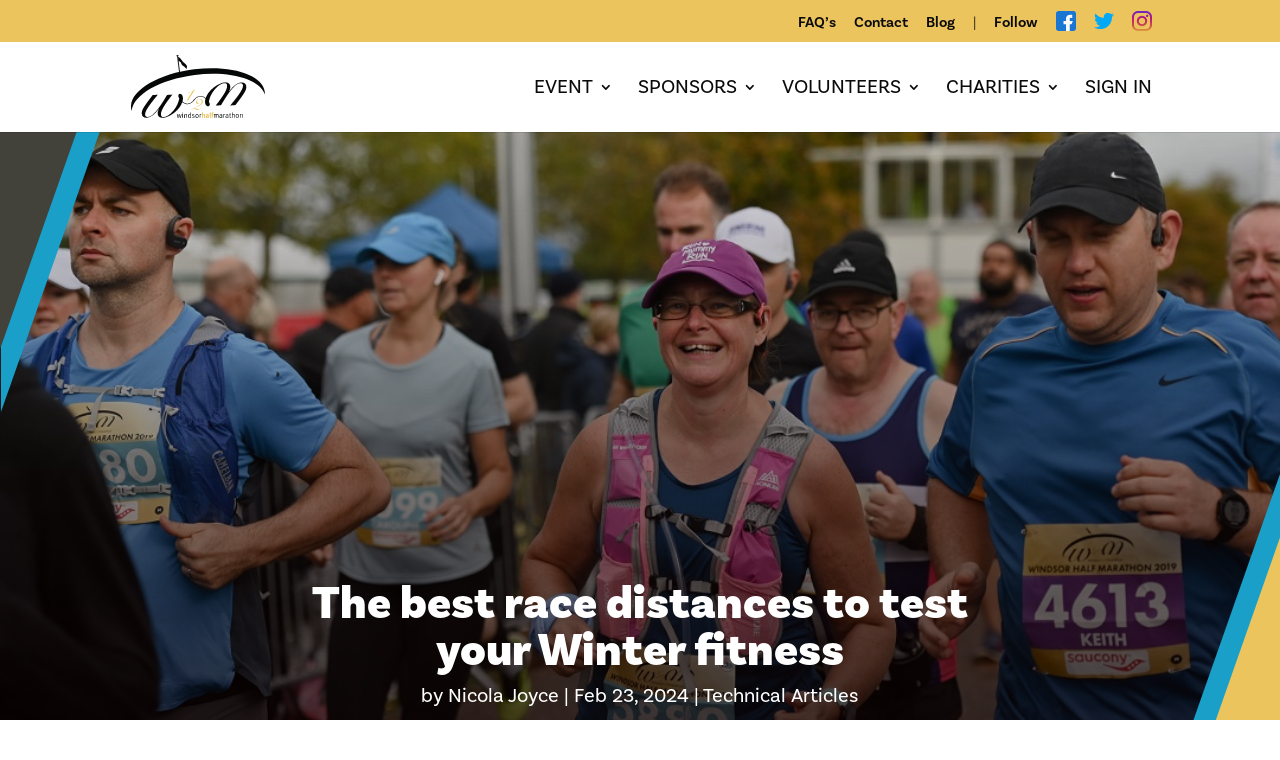

--- FILE ---
content_type: text/css; charset=utf-8
request_url: https://runwindsor.com/wp-content/themes/rw-childs/style.css?ver=4.27.2
body_size: 842
content:
/*
 Theme Name:     Runwindsor theme
 Theme URL:      https://www.detype.com
 Description:    Custom theme
 Author:         DeType
 Author URI:     https://www.detype.com
 Template:       Divi
 Version:        1.0.0
*/
 
 
/*---------- REGISTER Form Css ---------- */

#rcp_registration_form .rcp_user_fieldset{
   display: flex;
  flex-wrap: wrap; /* Allows items to wrap to the next line */
  gap: 20px;
}
#rcp_registration_form .rcp_user_fieldset > p{
     width: calc(50% - 10px); /* Takes up 48% of the container's width */
     margin-bottom:2px;
         padding-bottom: 0px;
}
@media (max-width: 600px) {
 #rcp_registration_form .rcp_user_fieldset > p{
     width: 100%; /* Takes up 48% of the container's width */
     
}   
}
#rcp_registration_form.rcp_form   .rcp_user_fieldset input[type=email], #rcp_registration_form.rcp_form  .rcp_user_fieldset input[type=password], #rcp_registration_form.rcp_form  .rcp_user_fieldset input[type=text],#rcp_login_form.rcp_form   .rcp_login_data input[type=email], #rcp_login_form.rcp_form  .rcp_login_data input[type=password], #rcp_login_form.rcp_form  .rcp_login_data input[type=text],#rcp_lostpassword_form.rcp_form   .rcp_lostpassword_data input[type=email], #rcp_lostpassword_form.rcp_form  .rcp_lostpassword_data input[type=password], #rcp_lostpassword_form.rcp_form  .rcp_lostpassword_data input[type=text]{
    width:100%;
    padding:6px 10px;
        height: 45px;
    border-radius: 5px;
}
#rcp_registration_form.rcp_form   .rcp_user_fieldset label,#rcp_login_form.rcp_form   .rcp_login_data label,.rcp_lost_password,#rcp_lostpassword_form.rcp_form   .rcp_lostpassword_data label {
    display: block;
    cursor: pointer;
    text-align: left;
}
#rcp_registration_form{ padding:0px !important;}
.rcp_subscription_fieldset,.rcp_registration_total{ display:none !important;}
#rcp_submit_wrap{
    text-align: left;
    margin-top: 20px;
}
#rcp_submit,#rcp_login_submit,#rcp_lostpassword_submit{
    width: auto;
    font-size: 15px;
    height: auto;
    line-height: normal;
    text-align: center;
    background: #579AF6;
    border-width: 1px;
    border-color: #579AF6;
    border-style: solid;
    color: #ffffff;
    cursor: pointer;
    font-weight: normal;
    border-radius: 4px;
    text-shadow: none;
    padding: 10px 20px;
    box-sizing: border-box;
    -ms-box-sizing: border-box;
    box-shadow: 0 1px 1px #eeeeee;
    margin: 10px;
    margin-left: 0;
    margin-right: 0;
    vertical-align: middle;
}
#rcp_submit:hover,#rcp_login_submit:hover,#rcp_lostpassword_submit:hover{
    background: #efefef;
    border-color: #cccccc;
    color: #444444;
}

--- FILE ---
content_type: text/css; charset=utf-8
request_url: https://runwindsor.com/wp-content/et-cache/global/et-divi-customizer-global.min.css?ver=1759394854
body_size: 3181
content:
body,.et_pb_column_1_2 .et_quote_content blockquote cite,.et_pb_column_1_2 .et_link_content a.et_link_main_url,.et_pb_column_1_3 .et_quote_content blockquote cite,.et_pb_column_3_8 .et_quote_content blockquote cite,.et_pb_column_1_4 .et_quote_content blockquote cite,.et_pb_blog_grid .et_quote_content blockquote cite,.et_pb_column_1_3 .et_link_content a.et_link_main_url,.et_pb_column_3_8 .et_link_content a.et_link_main_url,.et_pb_column_1_4 .et_link_content a.et_link_main_url,.et_pb_blog_grid .et_link_content a.et_link_main_url,body .et_pb_bg_layout_light .et_pb_post p,body .et_pb_bg_layout_dark .et_pb_post p{font-size:14px}.et_pb_slide_content,.et_pb_best_value{font-size:15px}.container,.et_pb_row,.et_pb_slider .et_pb_container,.et_pb_fullwidth_section .et_pb_title_container,.et_pb_fullwidth_section .et_pb_title_featured_container,.et_pb_fullwidth_header:not(.et_pb_fullscreen) .et_pb_fullwidth_header_container{max-width:1280px}.et_boxed_layout #page-container,.et_boxed_layout.et_non_fixed_nav.et_transparent_nav #page-container #top-header,.et_boxed_layout.et_non_fixed_nav.et_transparent_nav #page-container #main-header,.et_fixed_nav.et_boxed_layout #page-container #top-header,.et_fixed_nav.et_boxed_layout #page-container #main-header,.et_boxed_layout #page-container .container,.et_boxed_layout #page-container .et_pb_row{max-width:1440px}a{color:#1a9fc8}.nav li ul{border-color:#1a9fc8}.et_secondary_nav_enabled #page-container #top-header{background-color:#ecc45e!important}#et-secondary-nav li ul{background-color:#ecc45e}#top-header,#top-header a{color:#0a0a0a}.et_header_style_centered .mobile_nav .select_page,.et_header_style_split .mobile_nav .select_page,.et_nav_text_color_light #top-menu>li>a,.et_nav_text_color_dark #top-menu>li>a,#top-menu a,.et_mobile_menu li a,.et_nav_text_color_light .et_mobile_menu li a,.et_nav_text_color_dark .et_mobile_menu li a,#et_search_icon:before,.et_search_form_container input,span.et_close_search_field:after,#et-top-navigation .et-cart-info{color:#0a0a0a}.et_search_form_container input::-moz-placeholder{color:#0a0a0a}.et_search_form_container input::-webkit-input-placeholder{color:#0a0a0a}.et_search_form_container input:-ms-input-placeholder{color:#0a0a0a}#top-header,#top-header a,#et-secondary-nav li li a,#top-header .et-social-icon a:before{font-size:15px}#top-menu li a{font-size:20px}body.et_vertical_nav .container.et_search_form_container .et-search-form input{font-size:20px!important}#top-menu li a,.et_search_form_container input{font-weight:normal;font-style:normal;text-transform:uppercase;text-decoration:none}.et_search_form_container input::-moz-placeholder{font-weight:normal;font-style:normal;text-transform:uppercase;text-decoration:none}.et_search_form_container input::-webkit-input-placeholder{font-weight:normal;font-style:normal;text-transform:uppercase;text-decoration:none}.et_search_form_container input:-ms-input-placeholder{font-weight:normal;font-style:normal;text-transform:uppercase;text-decoration:none}#top-menu li.current-menu-ancestor>a,#top-menu li.current-menu-item>a,#top-menu li.current_page_item>a{color:#1a9fc8}body .et_pb_button{font-size:18px;background-color:#ecc45e;border-width:0px!important;border-radius:5px;font-weight:bold;font-style:normal;text-transform:none;text-decoration:none;}body.et_pb_button_helper_class .et_pb_button,body.et_pb_button_helper_class .et_pb_module.et_pb_button{color:#000000}body .et_pb_button:after{font-size:28.8px}body .et_pb_bg_layout_light.et_pb_button:hover,body .et_pb_bg_layout_light .et_pb_button:hover,body .et_pb_button:hover{color:#000000!important;background-color:#cea752;border-radius:5px}@media only screen and (min-width:981px){.et_header_style_left #et-top-navigation,.et_header_style_split #et-top-navigation{padding:38px 0 0 0}.et_header_style_left #et-top-navigation nav>ul>li>a,.et_header_style_split #et-top-navigation nav>ul>li>a{padding-bottom:38px}.et_header_style_split .centered-inline-logo-wrap{width:75px;margin:-75px 0}.et_header_style_split .centered-inline-logo-wrap #logo{max-height:75px}.et_pb_svg_logo.et_header_style_split .centered-inline-logo-wrap #logo{height:75px}.et_header_style_centered #top-menu>li>a{padding-bottom:14px}.et_header_style_slide #et-top-navigation,.et_header_style_fullscreen #et-top-navigation{padding:29px 0 29px 0!important}.et_header_style_centered #main-header .logo_container{height:75px}#logo{max-height:70%}.et_pb_svg_logo #logo{height:70%}.et_fixed_nav #page-container .et-fixed-header#top-header{background-color:#ecc45e!important}.et_fixed_nav #page-container .et-fixed-header#top-header #et-secondary-nav li ul{background-color:#ecc45e}.et-fixed-header #top-menu a,.et-fixed-header #et_search_icon:before,.et-fixed-header #et_top_search .et-search-form input,.et-fixed-header .et_search_form_container input,.et-fixed-header .et_close_search_field:after,.et-fixed-header #et-top-navigation .et-cart-info{color:#0a0a0a!important}.et-fixed-header .et_search_form_container input::-moz-placeholder{color:#0a0a0a!important}.et-fixed-header .et_search_form_container input::-webkit-input-placeholder{color:#0a0a0a!important}.et-fixed-header .et_search_form_container input:-ms-input-placeholder{color:#0a0a0a!important}.et-fixed-header #top-menu li.current-menu-ancestor>a,.et-fixed-header #top-menu li.current-menu-item>a,.et-fixed-header #top-menu li.current_page_item>a{color:#1a9fc8!important}.et-fixed-header#top-header a{color:#0a0a0a}}@media only screen and (min-width:1600px){.et_pb_row{padding:32px 0}.et_pb_section{padding:64px 0}.single.et_pb_pagebuilder_layout.et_full_width_page .et_post_meta_wrapper{padding-top:96px}.et_pb_fullwidth_section{padding:0}}li.menu-item.menu-item-type-.menu-item-object-logout.menu-item-5914{padding-left:20px}.top{display:flex;flex-wrap:wrap}.accordion button[aria-expanded="true"]+.accordion-content{max-height:100%!important}.accordion .accordion-content ul{padding-left:20px}.accordion .accordion-content p{margin:20px 0px!important;padding-bottom:0px!important}div#map_canvas{width:75%!important}div#map_key{width:25%!important;padding:20px;background-color:#efefef}div#map_key ul{padding-left:0px;padding-bottom:0px!important}div#map_key li{list-style:none;padding-left:0px;display:flex;margin-bottom:5px}.icon{min-width:55px}div#map_key h4{margin-bottom:15px}@media only screen and (max-width:800px){.top{display:block!important}.top>div{min-width:100%!important}}.nav li ul{width:300px!important}#top-menu li li a,#top-menu li li{width:100%!important;font-size:18px;line-height:140%}#top-menu li li{padding:0px 10px!important}#et-secondary-nav .menu-item-has-children>a:first-child:after,#top-menu .menu-item-has-children>a:first-child:after{font-family:ETmodules;content:"3"}h1,h2,h3,h4,h5,p,body,a{font-family:basic-sans,sans-serif!important}.et_pb_button:hover{opacity:.8!important}.dashicons-arrow-right-alt:before{content:"\24";font-size:33px;opacity:.6;font-family:ETmodules}.menu-item-32>a,.menu-item-33>a,.menu-item-4319>a{padding-bottom:0px!important;width:20px;margin-bottom:0px!important}.menu-item-32>a img,.menu-item-33>a img,.menu-item-4319>a img{margin-bottom:-4px;min-width:20px}li.folowlink a{pointer-events:none}li.folowlink a:before{content:"|";margin-right:18px;font-weight:100}@media only screen and (max-width:800px){li.folowlink{display:none!important}}@media only screen and (max-width:1400px) and (min-width:799px){.event-docs a{display:block!important}.event-docs .img_part{width:100%!important;max-height:100px!important;display:flex}}@media only screen and (min-width:800px){.menu-cta{margin-top:-30px!important}}.menu-cta{border-radius:5px;background:#ECC45E;transition:all .3s 0s}.menu-cta a{padding:15px 17px!important;color:black!important;font-weight:600!important}.menu-cta:hover{background:#C9A64D}.footerlis ul{display:flex;flex-wrap:wrap;justify-content:center;padding:0px}.footerlis li{list-style:none;padding-left:10px;padding-right:10px}.footerbottomsocial li{list-style:none;padding-left:5px;padding-right:5px;height:20px;color:white}.footerbottomsocial li img{width:20px}.footerbottomsocial ul{padding:0px;display:flex;justify-content:center}.pa-inline-buttons .et_pb_button_module_wrapper{display:inline-block;margin:15px}.pa-inline-buttons{text-align:center!important}.line-head h4{display:table;background-color:white;margin-top:-11px;margin-left:auto;margin-right:auto;padding-left:20px;padding-right:20px}.subcode input[type="text"]{display:block;width:100%;min-height:40px;border-radius:5px;border:0px;margin-top:5px}.subcode{color:white;font-size:20px;line-height:15px}.subcode input[type="submit"],a.more-link{font-size:18px;background-color:#ecc45e;border-width:0px!important;border-radius:5px;font-weight:bold;font-style:normal;text-transform:none;padding:8px 15px;color:black;cursor:pointer}.subcode input[type="submit"]:hover,a.more-link:hover{opacity:.8!important}.event-docs:hover,a.more-link:hover{background-color:#1a9fc8!important;transition:all .2s ease-in}a.more-link{text-transform:uppercase;margin-top:10px;display:inline-block}.event-docs-wrap{display:flex;flex-wrap:wrap;justify-content:space-between}.event-docs{width:48%;background-color:#424139!important;display:flex;margin-bottom:35px;border-radius:10px;overflow:hidden}.event-docs a{display:flex}.event-docs .img_part{width:40%;display:flex}.event-docs .text_part{width:60%}.event-docs .text_part>div{padding:15px}.work-archive-title{color:#fcfcfc;font-weight:600;font-size:25px}.event-docs .sub_title{color:#fcfcfc;font-size:14px;margin-bottom:10px}.event-docs .text_part .right-arrow>span{font-size:30px!important;color:#fcfcfc!important}@media only screen and (min-width:1000px){.event-docs{width:48%;background-color:#424139!important;display:flex;margin-bottom:25px}}@media only screen and (min-width:801px) and (max-width:999px){.event-docs{width:48%;background-color:#424139!important;display:block}}@media only screen and (max-width:800px){.event-docs{width:100%;background-color:#424139!important;display:flex;margin-bottom:30px}.event-docs .img_part{width:25%}}span.dashicons.dashicons-arrow-right-alt{color:white}@media only screen and (max-width:550px){.event-docs a{display:block}.event-docs{width:100%;background-color:#424139!important;display:block}.event-docs .img_part{display:inline}.event-docs .text_part{width:100%}.event-docs .text_part .right-arrow>span{font-size:27px!important}}input.sf-input-text{width:100%!important}.searchandfilter label{display:inline-block;margin:0;padding:0;min-width:100%}input.sf-input-text{min-height:38px;padding:12px;border-radius:5px}li.sf-field-taxonomy-faq_category ul{padding:0px!important}li.sf-level-0{background-color:#ecc35e;border:1px solid white;font-size:18px;color:black;padding-top:10px!important;padding-bottom:10px!important}li.sf-level-0.sf-option-active{background-color:#189fc8}.sf-input-checkbox{display:none}.eq-h .et_pb_image_wrap{min-height:130px;display:flex;flex-wrap:wrap;mix-blend-mode:multiply;backface-visibility:hidden}.eq-h .et_pb_image_wrap img{margin:auto}.eq-h p{min-height:50px}.eq-h .et_pb_column:hover{background-color:white;transition:all .3 ease-in!important}ul.et_mobile_menu li.menu-item-has-children .mobile-toggle,ul.et_mobile_menu li.page_item_has_children .mobile-toggle,.et-db #et-boc .et-l ul.et_mobile_menu li.menu-item-has-children .mobile-toggle,.et-db #et-boc .et-l ul.et_mobile_menu li.page_item_has_children .mobile-toggle{width:44px;height:100%;padding:0px!important;max-height:44px;position:absolute;right:0px;top:0px;z-index:999;background-color:transparent;border-bottom:0;text-align:center}ul.et_mobile_menu>li.menu-item-has-children,ul.et_mobile_menu>li.page_item_has_children,ul.et_mobile_menu>li.menu-item-has-children .sub-menu li.menu-item-has-children,.et-db #et-boc .et-l ul.et_mobile_menu>li.menu-item-has-children,.et-db #et-boc .et-l ul.et_mobile_menu>li.page_item_has_children,.et-db #et-boc .et-l ul.et_mobile_menu>li.menu-item-has-children .sub-menu li.menu-item-has-children{position:relative}.et_mobile_menu .menu-item-has-children>a,.et-db #et-boc .et-l .et_mobile_menu .menu-item-has-children>a{background-color:transparent}ul.et_mobile_menu .menu-item-has-children .sub-menu,#main-header ul.et_mobile_menu .menu-item-has-children .sub-menu,.et-db #et-boc .et-l ul.et_mobile_menu .menu-item-has-children .sub-menu,.et-db #main-header ul.et_mobile_menu .menu-item-has-children .sub-menu{display:none!important;visibility:hidden!important}ul.et_mobile_menu .menu-item-has-children .sub-menu.visible,#main-header ul.et_mobile_menu .menu-item-has-children .sub-menu.visible,.et-db #et-boc .et-l ul.et_mobile_menu .menu-item-has-children .sub-menu.visible,.et-db #main-header ul.et_mobile_menu .menu-item-has-children .sub-menu.visible{display:block!important;visibility:visible!important}ul.et_mobile_menu li.menu-item-has-children .mobile-toggle::after,.et-db #et-boc .et-l ul.et_mobile_menu li.menu-item-has-children .mobile-toggle::after{top:10px;position:relative;font-family:"ETModules"}body.single-product:not(.et-tb-has-template) ul.et_mobile_menu li.menu-item-has-children .mobile-toggle::after,body.tax-product_cat ul.et_mobile_menu li.menu-item-has-children .mobile-toggle::after,body.tax-project_category ul.et_mobile_menu li.menu-item-has-children .mobile-toggle::after,body.single-product.et-db:not(.et-tb-has-template) #et-boc .et-l ul.et_mobile_menu li.menu-item-has-children .mobile-toggle::after,body.tax-product_cat.et-db #et-boc .et-l ul.et_mobile_menu li.menu-item-has-children .mobile-toggle::after,body.tax-project_category.et-db #et-boc .et-l ul.et_mobile_menu li.menu-item-has-children .mobile-toggle::after{content:"+"}ul.et_mobile_menu li.menu-item-has-children .mobile-toggle::after,.et-db #et-boc .et-l ul.et_mobile_menu li.menu-item-has-children .mobile-toggle::after{content:"\4c"}ul.et_mobile_menu li.menu-item-has-children.dt-open>.mobile-toggle::after,.et-db #et-boc .et-l ul.et_mobile_menu li.menu-item-has-children.dt-open>.mobile-toggle::after,body.single-product:not(.et-tb-has-template) ul.et_mobile_menu li.menu-item-has-children.dt-open>.mobile-toggle::after,body.single-product.et-db:not(.et-tb-has-template) #et-boc .et-l ul.et_mobile_menu li.menu-item-has-children.dt-open>.mobile-toggle::after,body.tax-product_cat ul.et_mobile_menu li.menu-item-has-children.dt-open>.mobile-toggle::after,body.tax-product_cat.et-db #et-boc .et-l ul.et_mobile_menu li.menu-item-has-children.dt-open>.mobile-toggle::after,body.tax-project_category ul.et_mobile_menu li.menu-item-has-children.dt-open>.mobile-toggle::after,body.tax-project_category.et-db #et-boc .et-l ul.et_mobile_menu li.menu-item-has-children.dt-open>.mobile-toggle::after{content:'\4d'}#rcp_submit,#rcp_login_submit,#rcp_lostpassword_submit{border-radius:5px!important;background:#000!important;border-color:#000!important;font-family:basic-sans,sans-serif!important;box-shadow:none!important;text-transform:uppercase!important;font-weight:600!important;font-size:20px!important;letter-spacing:1px!important}#rcp_registration_form{max-width:800px;margin:auto}.rcp_header{font-weight:800;font-size:40px;color:#1a9fc8!important;text-align:center;font-family:basic-sans,sans-serif!important;text-transform:uppercase}.rcp_form p{margin:0px!important;padding-bottom:10px}.rcp_form label{color:#000!important}#rcp_submit:hover,#rcp_login_submit:hover,#rcp_lostpassword_submit:hover{color:#fff!important;opacity:0.8}#rcp_submit_wrap{text-align:center}

--- FILE ---
content_type: image/svg+xml
request_url: https://runwindsor.com/wp-content/uploads/rightcon.svg
body_size: 256
content:
<svg xmlns="http://www.w3.org/2000/svg" width="212.535" height="602.91" viewBox="0 0 212.535 602.91">
  <g id="Group_5" data-name="Group 5" transform="translate(210.535 785.609) rotate(180)">
    <path id="Path_8" data-name="Path 8" d="M-2,785.609,210.535,182.7H-2Z" fill="#1a9fc8"/>
    <path id="Path_9" data-name="Path 9" d="M-2,650.962,163.07,182.7H-2Z" fill="#ecc45e"/>
  </g>
</svg>


--- FILE ---
content_type: image/svg+xml
request_url: https://runwindsor.com/wp-content/uploads/runwindsor-logo-01.svg
body_size: 3192
content:
<?xml version="1.0" encoding="utf-8"?>
<!-- Generator: Adobe Illustrator 25.4.1, SVG Export Plug-In . SVG Version: 6.00 Build 0)  -->
<svg version="1.1" id="Layer_1" xmlns="http://www.w3.org/2000/svg" xmlns:xlink="http://www.w3.org/1999/xlink" x="0px" y="0px"
	 viewBox="0 0 158.8 74.6" style="enable-background:new 0 0 158.8 74.6;" xml:space="preserve">
<style type="text/css">
	.st0{fill:#E9C35D;}
	.st1{fill-rule:evenodd;clip-rule:evenodd;fill:#E9C35D;}
	.st2{fill:#060707;}
	.st3{fill-rule:evenodd;clip-rule:evenodd;fill:#060707;}
	.st4{fill:none;stroke:#060707;stroke-width:1.099;stroke-miterlimit:3.864;}
</style>
<g>
	<g>
		<path class="st0" d="M76.1,40.6L76,40.5c-2.1,1.9-5,3.5-8.1,4.4l0.1,0.3c1.3-0.3,3.1-1.1,5.1-2.4l-7.1,11l2.1-0.4
			c0.6-1.2,1.1-2.1,1.5-2.7L76.1,40.6z"/>
		<path class="st1" d="M83.7,61.2l-0.2-0.1c-1.4,2.1-2.5,3.2-3.4,3.2c-1.4,0-2.7-1.3-4.4-1.3c-0.6,0-1.1,0.2-1.7,0.5v-0.1
			c2.4-1.6,4.6-2.2,6.3-3c3.3-1.4,5-3.1,5-5.4c0-1.8-1.4-3-3.4-3c-1.1,0-2.3,0.4-3.1,1c-1.2,0.9-1.8,2.1-1.8,3.1
			c0,1,0.8,1.8,1.8,1.8c0.8,0,1.4-0.5,1.9-1.5l0,0c-0.4,0.3-0.7,0.4-1.1,0.4c-0.9,0-1.4-0.6-1.4-1.7c0-1.5,1.4-2.8,3.2-2.8
			c1.4,0,2.5,1.2,2.6,2.8c0,1.3-0.8,2.8-2.3,3.9c-1.5,1.1-3.4,1.8-5.5,2.9c-3,1.5-4.6,2.6-4.6,3c0,0.1,0.1,0.1,0.2,0.1
			c0.2,0,0.5-0.3,0.8-0.6c0.6-0.6,1.1-0.9,1.8-0.9c0.5,0,1.2,0.3,2.1,0.8c1,0.5,1.7,0.8,2.4,0.8C80.2,65.3,81.9,63.9,83.7,61.2"/>
		<path class="st2" d="M61,54.9c0.4-1.1,0.6-2.2,0.6-3.5c0-3.5-1.5-5.5-3.7-5.4c-1,0-1.8,1.1-1.8,2.5c0,1,0.4,1.9,1.1,3.1
			c-1,5.3-3.3,9.9-6.8,14.2c-4.2,5.1-8.7,7.7-11.8,7.7c-2.1,0-3.1-1.1-3.1-3.3c0-4.9,4.9-12.2,13.6-23.3l-6.3,0.4
			c-10.1,17.2-17.4,26.1-23,26.1c-2,0-3-1-3.1-3c0-4.5,5.5-11.7,15.1-23.4l-6.2,0.5l-5.9,7.9c-4.2,5.7-7,9.9-7,13.6
			c0,3.3,2.1,5.3,5.5,5.3c4.2,0,9.5-3.4,14.6-10.3l0.2,0.2c-0.9,1.5-1.4,3-1.4,4.7c0,3.6,2.1,5.5,5.9,5.5c3.2,0,8.6-2,14.2-6.4
			c5.1-4,7.8-8.4,9.1-12.2c1.9,1.6,3.9,2.5,6,2.5c3.2,0,6-1.8,8.8-5.4l-0.6-0.3c-2.6,3.4-5.2,5.1-8.2,5.1
			C64.6,57.5,62.7,56.7,61,54.9"/>
		<path class="st2" d="M88.4,51.8c-0.4,1.1-0.6,2.2-0.6,3.5c0,3.5,1.5,5.5,3.7,5.5c1,0,1.9-1,1.9-2.5c0-1-0.4-1.9-1.1-3.1
			c1-5.3,3.3-9.9,6.8-14.2c4.2-5.1,8.7-7.7,11.8-7.7c2.1,0,3.1,1.1,3.1,3.3c0,4.9-4.9,12.2-13.6,23.3l6.3-0.4
			c10.1-17.2,17.4-26.1,23-26.1c2,0,3.1,1,3.1,3c0,4.5-5.5,11.7-15.1,23.4l6.2-0.5l5.9-7.9c4.2-5.7,7-9.9,7-13.6
			c0-3.3-2.1-5.3-5.5-5.3c-4.2,0-9.5,3.4-14.7,10.3l-0.2-0.2c0.9-1.5,1.4-3,1.4-4.7c0-3.6-2.1-5.5-5.9-5.5c-3.2,0-8.6,2-14.2,6.4
			c-5.1,4-7.8,8.4-9.1,12.2c-1.9-1.6-3.9-2.5-6-2.5c-3.2,0-6,1.8-8.8,5.4l0.6,0.3c2.6-3.4,5.2-5.1,8.3-5.1
			C84.8,49.2,86.7,50.1,88.4,51.8"/>
		<path class="st2" d="M55.5,74.5l0.6,0l0.9-3.1c0-0.1,0.1-0.4,0.1-0.4h0l1,3.6h0.7l1.2-4.4l-0.7,0L58.6,73c0,0.2-0.1,0.6-0.1,0.6h0
			c0,0-0.1-0.4-0.2-0.6L57.5,70l-0.7,0L56,72.9c-0.1,0.3-0.1,0.6-0.1,0.6h0c0,0-0.1-0.3-0.2-0.7L55,69.9l-0.7,0.2L55.5,74.5z"/>
		<path class="st3" d="M60.9,74.4l0.7,0l0-4.5l-0.7,0.1L60.9,74.4z M60.8,68.7c0,0.3,0.2,0.5,0.5,0.5c0.3,0,0.5-0.2,0.5-0.5
			c0-0.3-0.2-0.5-0.5-0.5C61,68.2,60.8,68.4,60.8,68.7"/>
		<path class="st2" d="M63.2,71.2l0,3.3h0.7l0-3.3c0.3-0.3,0.9-0.6,1.2-0.6c0.2,0,0.4,0.1,0.5,0.2c0.1,0.1,0.2,0.3,0.2,0.7l0,2.9
			l0.7,0l0-3.3c0-0.2,0-0.3-0.1-0.5c-0.2-0.4-0.6-0.6-1.1-0.6c-0.5,0-0.9,0.2-1.4,0.7c0-0.3-0.1-0.4-0.2-0.7L63,70.1
			C63.1,70.5,63.2,70.5,63.2,71.2"/>
		<path class="st3" d="M70.6,68v1.8c0,0.3,0,0.7,0,0.7c-0.3-0.4-0.7-0.6-1.2-0.6c-0.3,0-0.6,0.1-0.9,0.3c-0.6,0.4-0.9,1.1-0.9,2
			c0,1.4,0.7,2.2,1.8,2.2c0.3,0,0.6-0.1,0.9-0.2c0.1-0.1,0.2-0.1,0.3-0.3c0,0.2,0,0.3,0.1,0.4l0.7,0c-0.1-0.1-0.1-0.2-0.1-0.4
			c0-0.2,0-0.6,0-1.1l0-4.9L70.6,68z M70.6,73.3c0,0.1-0.1,0.2-0.3,0.3c-0.3,0.2-0.5,0.3-0.8,0.3c-0.3,0-0.5-0.1-0.7-0.3
			c-0.3-0.3-0.3-0.6-0.3-1.4c0-0.6,0.1-0.9,0.3-1.3c0.2-0.3,0.5-0.5,0.8-0.5c0.5,0,0.8,0.1,1.1,0.5L70.6,73.3z"/>
		<path class="st2" d="M73.9,69.8c-0.9,0-1.5,0.6-1.5,1.3c0,0.3,0.1,0.6,0.3,0.8c0.2,0.2,0.4,0.4,0.8,0.5l0.6,0.1
			c0.5,0.1,0.7,0.3,0.7,0.7c0,0.5-0.4,0.8-0.9,0.8c-0.5,0-0.9-0.1-1.4-0.4l-0.3,0.5c0.4,0.3,1.1,0.4,1.6,0.4c1,0,1.6-0.6,1.6-1.4
			c0-0.6-0.4-1-1.2-1.2l-0.6-0.1c-0.3-0.1-0.4-0.1-0.5-0.3c-0.1-0.1-0.1-0.2-0.1-0.4c0-0.4,0.3-0.7,0.8-0.7c0.4,0,0.7,0.1,1.1,0.3
			l0.3-0.5C74.9,70,74.4,69.8,73.9,69.8"/>
		<path class="st3" d="M76.4,72.2c0,1.4,0.7,2.3,1.9,2.3c0.5,0,0.9-0.1,1.2-0.4c0.5-0.4,0.7-1,0.7-1.8c0-0.7-0.1-1.2-0.4-1.6
			c-0.3-0.4-0.8-0.8-1.5-0.8C77.1,69.9,76.4,70.8,76.4,72.2 M79.2,71c0.1,0.3,0.2,0.7,0.2,1.3c0,0.4,0,0.7-0.1,0.9
			c-0.2,0.4-0.5,0.7-0.9,0.7c-0.4,0-0.7-0.2-0.9-0.4c-0.2-0.3-0.3-0.8-0.3-1.4c0-0.5,0.1-0.9,0.2-1.1c0.2-0.3,0.5-0.5,0.9-0.5
			C78.6,70.5,79,70.7,79.2,71"/>
		<path class="st3" d="M81.5,71l0,3.3l0.7,0v-2.7c0-0.4,0-0.5,0.2-0.7c0.2-0.2,0.5-0.3,0.7-0.3c0.1,0,0.1,0,0.2,0l0.3-0.7
			c0,0-0.1,0-0.2,0c-0.5,0-0.9,0.3-1.2,0.7v0c0-0.3,0-0.4-0.1-0.7l-0.7,0.2C81.5,70.4,81.5,70.5,81.5,71"/>
		<path class="st0" d="M84.1,69.2l0,5.2h1.2l0-3.2c0.3-0.2,0.6-0.4,0.9-0.4c0.3,0,0.5,0.2,0.5,0.6v3l1.2,0l0-3.1
			c0-0.5,0-0.6-0.1-0.8c-0.1-0.4-0.6-0.6-1.2-0.6c-0.5,0-1,0.2-1.3,0.5c0,0,0-0.2,0-0.4V69c0-0.4,0-0.8-0.1-1.1L84,68.1
			C84.1,68.3,84.1,68.7,84.1,69.2"/>
		<path class="st1" d="M89.3,71.2c0.5-0.3,0.9-0.5,1.3-0.5c0.4,0,0.5,0.2,0.5,0.7v0.2c-0.1,0-0.2,0-0.3,0c-1.4,0-2.2,0.5-2.2,1.6
			c0,0.9,0.6,1.4,1.5,1.4c0.4,0,0.7-0.1,0.9-0.3c0.1-0.1,0.1-0.1,0.3-0.2c0.1,0.2,0.4,0.4,0.6,0.5l0.6-0.7c-0.4-0.2-0.4-0.4-0.4-0.9
			v-0.1l0-1.5c0-0.5,0-0.6-0.1-0.8c-0.2-0.5-0.7-0.8-1.5-0.8c-0.4,0-0.8,0.1-1.2,0.3c-0.3,0.1-0.4,0.2-0.7,0.4L89.3,71.2z
			 M91.1,73.4c-0.2,0.2-0.4,0.3-0.6,0.3c-0.3,0-0.5-0.2-0.5-0.6c0-0.5,0.3-0.7,1.1-0.7h0.1L91.1,73.4z"/>
		<path class="st0" d="M93.3,68.1c0,0.4,0.1,0.8,0.1,1.4l0,3.3c0,0.6,0,0.8,0.1,1c0.1,0.4,0.5,0.6,1,0.6c0.3,0,0.5,0,0.7-0.1
			L95,73.6c-0.1,0-0.1,0-0.1,0c-0.1,0-0.2,0-0.2-0.1c-0.1-0.1-0.1-0.2-0.1-1l0-3.5c0-0.6,0-0.9-0.1-1.2L93.3,68.1z"/>
		<path class="st0" d="M98.2,68.1c-0.4-0.2-0.7-0.3-1.1-0.3c-0.9,0-1.5,0.5-1.5,1.4c0,0.2,0,0.4,0.1,0.6l-0.4,0l0,0.8l0.4,0l0,3.7
			l1.1,0l0-3.7l0.8,0l0.3-0.8l-1.1,0v-0.6c0-0.3,0.2-0.5,0.5-0.5c0.1,0,0.2,0,0.5,0.1L98.2,68.1z"/>
		<path class="st3" d="M98.4,71.1l0,3.3l0.6,0l0-3.3c0.5-0.4,0.8-0.6,1.1-0.6c0.2,0,0.3,0.1,0.4,0.2c0.1,0.1,0.1,0.2,0.1,0.6l0,3.1
			h0.7l0-3.2l0.1-0.1c0.2-0.2,0.3-0.3,0.4-0.4c0.2-0.1,0.4-0.2,0.7-0.2c0.4,0,0.6,0.2,0.6,0.7l0,3.2l0.7,0V71c0-0.7-0.5-1.2-1.1-1.2
			c-0.5,0-1,0.3-1.4,0.7c-0.1-0.1-0.1-0.2-0.1-0.3c-0.2-0.3-0.5-0.4-0.9-0.4c-0.2,0-0.5,0.1-0.7,0.2c-0.3,0.2-0.3,0.2-0.5,0.4v0
			c0-0.2-0.1-0.4-0.2-0.6L98.2,70C98.4,70.4,98.4,70.5,98.4,71.1"/>
		<path class="st3" d="M105.4,70.9c0.2-0.2,0.3-0.2,0.5-0.3c0.3-0.1,0.6-0.2,0.8-0.2c0.3,0,0.5,0.1,0.6,0.2c0.1,0.1,0.1,0.3,0.1,0.7
			v0.3h-0.3c-1.5,0-2.3,0.6-2.3,1.6c0,0.3,0.1,0.7,0.4,0.9c0.2,0.2,0.5,0.4,1.1,0.4c0.5,0,0.8-0.2,1.3-0.6c0.1,0.3,0.3,0.5,0.6,0.6
			l0.3-0.5c-0.3-0.1-0.4-0.3-0.4-0.9v-0.2l0-1.4v-0.2c0-0.4,0-0.6-0.1-0.7c-0.2-0.5-0.6-0.7-1.2-0.7c-0.6,0-1.2,0.2-1.8,0.6
			L105.4,70.9z M107.5,73.2c-0.2,0.4-0.6,0.7-1.1,0.7c-0.5,0-0.8-0.3-0.8-0.8c0-0.3,0.1-0.5,0.2-0.7c0.2-0.2,0.6-0.4,1.3-0.4
			c0.1,0,0.2,0,0.3,0L107.5,73.2z"/>
		<path class="st3" d="M109.7,71l0,3.3h0.7l0-2.7c0-0.4,0-0.5,0.2-0.7c0.2-0.2,0.5-0.3,0.7-0.3c0.1,0,0.1,0,0.2,0l0.3-0.7
			c0,0-0.1,0-0.2,0c-0.4,0-0.9,0.3-1.2,0.7v-0.1c0-0.3,0-0.4-0.2-0.7l-0.7,0.2C109.7,70.3,109.7,70.5,109.7,71"/>
		<path class="st3" d="M112.6,70.9c0.2-0.2,0.3-0.2,0.6-0.3c0.3-0.1,0.6-0.2,0.8-0.2c0.3,0,0.4,0.1,0.6,0.2c0.1,0.1,0.1,0.3,0.1,0.7
			l0,0.3h-0.3c-1.5,0-2.3,0.6-2.3,1.6c0,0.3,0.1,0.7,0.3,0.9c0.2,0.2,0.5,0.4,1.1,0.4c0.5,0,0.8-0.2,1.3-0.6
			c0.1,0.3,0.3,0.5,0.6,0.6l0.3-0.5c-0.3-0.1-0.4-0.3-0.4-0.9c0-0.1,0-0.1,0-0.2l0-1.4c0,0,0-0.1,0-0.2c0-0.4,0-0.6-0.1-0.7
			c-0.2-0.5-0.6-0.7-1.2-0.7c-0.6,0-1.3,0.2-1.8,0.6L112.6,70.9z M114.7,73.2c-0.2,0.4-0.6,0.7-1.1,0.7c-0.5,0-0.8-0.3-0.8-0.8
			c0-0.3,0.1-0.5,0.2-0.7c0.2-0.2,0.6-0.4,1.3-0.4c0.1,0,0.2,0,0.3,0L114.7,73.2z"/>
		<path class="st2" d="M117.7,69.9c0-0.6,0.1-1.2,0.1-1.2l-0.7,0.2l0,0.1c0,0.5-0.1,0.7-0.1,0.9l0,0.1l-0.6,0l0,0.5h0.6l0,3
			c0,0.4,0.1,0.7,0.4,0.9c0.2,0.1,0.3,0.1,0.6,0.1c0.3,0,0.5-0.1,0.8-0.2l-0.1-0.4c-0.1,0.1-0.2,0.1-0.4,0.1c-0.4,0-0.6-0.2-0.6-0.6
			l0-2.8h0.9l0.2-0.5H117.7z"/>
		<path class="st2" d="M119.7,68.9l0,5.4h0.7l0-3.1c0.4-0.5,0.9-0.7,1.3-0.7c0.2,0,0.4,0.1,0.5,0.2c0.1,0.1,0.2,0.3,0.2,0.6l0,3h0.7
			l0-3.1c0-0.3,0-0.5-0.1-0.6c-0.1-0.4-0.6-0.7-1.1-0.7c-0.3,0-0.7,0.1-1,0.3c-0.2,0.1-0.3,0.2-0.4,0.3c0-0.2,0-0.4,0-0.6v-1
			c0-0.4-0.1-0.7-0.1-1l-0.7,0.1C119.7,68.3,119.7,68.5,119.7,68.9"/>
		<path class="st3" d="M124.2,72.1c0,1.4,0.7,2.3,1.9,2.3c0.5,0,0.8-0.1,1.2-0.4c0.5-0.4,0.7-1,0.7-1.8c0-0.7-0.1-1.2-0.4-1.6
			c-0.3-0.4-0.8-0.8-1.5-0.8C124.9,69.8,124.2,70.7,124.2,72.1 M127,70.9c0.1,0.3,0.2,0.7,0.2,1.3c0,0.4,0,0.7-0.1,0.9
			c-0.1,0.4-0.5,0.7-1,0.7c-0.4,0-0.7-0.2-0.9-0.4c-0.2-0.3-0.3-0.8-0.3-1.4c0-0.5,0.1-0.9,0.2-1.1c0.2-0.3,0.5-0.5,0.9-0.5
			C126.4,70.4,126.8,70.5,127,70.9"/>
		<path class="st2" d="M129.3,71l0,3.3l0.7,0l0-3.3c0.3-0.3,0.8-0.6,1.2-0.6c0.2,0,0.4,0.1,0.5,0.2c0.1,0.2,0.2,0.3,0.2,0.7l0,3
			l0.7,0l0-3.3c0-0.2,0-0.3-0.1-0.5c-0.2-0.4-0.6-0.6-1.1-0.6c-0.5,0-0.9,0.2-1.4,0.7c0-0.3,0-0.4-0.2-0.7l-0.7,0.2
			C129.3,70.3,129.3,70.4,129.3,71"/>
		<path class="st2" d="M0.1,63.1c-2.5-20,31-40.6,74.7-46.1c43.8-5.5,81.3,6.3,83.8,26.3c0.1,1.1,0.1,2.2,0.1,3.4
			c-6-18-41.7-28.2-83-23C34.4,28.8,2.2,47.4,0.9,66.3C0.5,65.3,0.3,64.2,0.1,63.1"/>
		<path class="st4" d="M57.6,20.6L55.2,1.3 M53.9,0.9l2.4-0.3"/>
		<path class="st2" d="M55.8,2c0,0,2.9,1.6,4.9,5c0,0,2.5,2.7,4.3,4c0,0,1,1,1.4,2.2L66,16.7c0,0-2.4-3-4.2-3.8c0,0-1.8-1.2-2.5-3.4
			c0,0-1-2.9-3.1-2L55.8,2z"/>
	</g>
</g>
</svg>


--- FILE ---
content_type: application/javascript; charset=utf-8
request_url: https://runwindsor.com/wp-content/themes/rw-childs/js/map.js?ver=6.6.4
body_size: 10086
content:
var map;
							var directionDisplay;
							var directionsService;
							var stepDisplay;
							var markerArray = [];
							var panoramioLayer;

							function initialize(){
								// Instantiate a directions service.
								directionsService = new google.maps.DirectionsService();

								// Create a map and center it on Manhattan.
								var windsorgreatpark = new google.maps.LatLng(51.44761503338612, -0.60957);
								var mapOptions = {
									zoom: 13,
									mapTypeId: google.maps.MapTypeId.ROADMAP,
									center: windsorgreatpark
								}
								map = new google.maps.Map(document.getElementById("map_canvas"), mapOptions);

								var path = [
									new google.maps.LatLng(51.46130699650529, -0.6066513061523438),
									new google.maps.LatLng(51.44671902937375, -0.6090652942657471),
									new google.maps.LatLng(51.446598669286296, -0.608818531036377),
									new google.maps.LatLng(51.44636463487475, -0.6082713603973389),
									new google.maps.LatLng(51.44626433404545, -0.6080889701843262),
									new google.maps.LatLng(51.44607041848411, -0.6077992916107178),
									new google.maps.LatLng(51.44592330957791, -0.6075954437255859),
									new google.maps.LatLng(51.445304778309605, -0.6067532300949097),
									new google.maps.LatLng(51.44513091936359, -0.6064099073410034),
									new google.maps.LatLng(51.44506405036195, -0.605921745300293),
									new google.maps.LatLng(51.44508411107271, -0.6051170825958252),
									new google.maps.LatLng(51.4450774241701, -0.6043767929077148),
									new google.maps.LatLng(51.44495371629513, -0.6036686897277832),
									new google.maps.LatLng(51.444806603791385, -0.603175163269043),
									new google.maps.LatLng(51.44456252972841, -0.6027567386627197),
									new google.maps.LatLng(51.44425827119307, -0.6025314331054688),
									new google.maps.LatLng(51.44389382698241, -0.6023114919662476),
									new google.maps.LatLng(51.443469195655545, -0.6020110845565796),
									new google.maps.LatLng(51.44322845803145, -0.6017214059829712),
									new google.maps.LatLng(51.442907472558545, -0.601201057434082),
									new google.maps.LatLng(51.44260989026106, -0.6007611751556396),
									new google.maps.LatLng(51.44210499900589, -0.5999672412872314),
									new google.maps.LatLng(51.44188097262142, -0.5995112657546997),
									new google.maps.LatLng(51.441753912392585, -0.5990767478942871),
									new google.maps.LatLng(51.44155663396839, -0.5984437465667725),
									new google.maps.LatLng(51.441389448196034, -0.5980682373046875),
									new google.maps.LatLng(51.44128913643884, -0.5979394912719727),
									new google.maps.LatLng(51.44041975864741, -0.5972099304199219),
									new google.maps.LatLng(51.4400786905327, -0.5973172187805176),
									new google.maps.LatLng(51.4396506798832, -0.5974674224853516),
									new google.maps.LatLng(51.43921597746186, -0.5977249145507812),
									new google.maps.LatLng(51.43893509062005, -0.5979609489440918),
									new google.maps.LatLng(51.43876120742373, -0.5982077121734619),
									new google.maps.LatLng(51.438553884286065, -0.5986583232879639),
									new google.maps.LatLng(51.43820611432902, -0.5995166301727295),
									new google.maps.LatLng(51.437938597175624, -0.6001603603363037),
									new google.maps.LatLng(51.43771120636336, -0.6007075309753418),
									new google.maps.LatLng(51.437510566471275, -0.601125955581665),
									new google.maps.LatLng(51.437276485483274, -0.6016087532043457),
									new google.maps.LatLng(51.43718954081079, -0.6017589569091797),
									new google.maps.LatLng(51.4370424032957, -0.6019306182861328),
									new google.maps.LatLng(51.4368618247885, -0.6019842624664307),
									new google.maps.LatLng(51.43516301425539, -0.6021881103515625),
									new google.maps.LatLng(51.435089442293204, -0.6024134159088135),
									new google.maps.LatLng(51.43533691114951, -0.6033039093017578),
									new google.maps.LatLng(51.435477365849955, -0.6039154529571533),
									new google.maps.LatLng(51.435591066957805, -0.6042587757110596),
									new google.maps.LatLng(51.43576496222244, -0.6047952175140381),
									new google.maps.LatLng(51.435825156582865, -0.605170726776123),
									new google.maps.LatLng(51.43581178006519, -0.6062543392181396),
									new google.maps.LatLng(51.435885350864005, -0.6070911884307861),
									new google.maps.LatLng(51.436065933231426, -0.6088721752166748),
									new google.maps.LatLng(51.43608599789486, -0.6095373630523682),
									new google.maps.LatLng(51.43609937433225, -0.6100952625274658),
									new google.maps.LatLng(51.436119438980974, -0.6104171276092529),
									new google.maps.LatLng(51.436052556784254, -0.6104385852813721),
									new google.maps.LatLng(51.43592548034067, -0.6104600429534912),
									new google.maps.LatLng(51.435791715281304, -0.6105780601501465),
									new google.maps.LatLng(51.435671326392985, -0.6107926368713379),
									new google.maps.LatLng(51.43557769037158, -0.611114501953125),
									new google.maps.LatLng(51.4354171710312, -0.6117475032806396),
									new google.maps.LatLng(51.43530346949051, -0.6121230125427246),
									new google.maps.LatLng(51.43512957246909, -0.6125843524932861),
									new google.maps.LatLng(51.43492892123718, -0.6129705905914307),
									new google.maps.LatLng(51.434714892285015, -0.61348557472229),
									new google.maps.LatLng(51.43459450055875, -0.6137430667877197),
									new google.maps.LatLng(51.434306896817276, -0.6153202056884766),
									new google.maps.LatLng(51.434280142888795, -0.6170690059661865),
									new google.maps.LatLng(51.434360404627185, -0.6179487705230713),
									new google.maps.LatLng(51.43455436991283, -0.6191718578338623),
									new google.maps.LatLng(51.43474164595887, -0.6203627586364746),
									new google.maps.LatLng(51.43483528369399, -0.6209635734558105),
									new google.maps.LatLng(51.435015870212546, -0.6216824054718018),
									new google.maps.LatLng(51.435042623710125, -0.6216716766357422),
									new google.maps.LatLng(51.43545730091918, -0.6212210655212402),
									new google.maps.LatLng(51.435524183987475, -0.6203627586364746),
									new google.maps.LatLng(51.435597755249475, -0.619579553604126),
									new google.maps.LatLng(51.43573820914788, -0.6185495853424072),
									new google.maps.LatLng(51.43593216858337, -0.6174445152282715),
									new google.maps.LatLng(51.43615288004264, -0.6162428855895996),
									new google.maps.LatLng(51.4363468377174, -0.615159273147583),
									new google.maps.LatLng(51.43645384849576, -0.6145906448364258),
									new google.maps.LatLng(51.43652073010494, -0.6140434741973877),
									new google.maps.LatLng(51.436567547173105, -0.6135714054107666),
									new google.maps.LatLng(51.43658761161618, -0.6135714054107666),
									new google.maps.LatLng(51.43666118116545, -0.6138396263122559),
									new google.maps.LatLng(51.43678156744505, -0.6140220165252686),
									new google.maps.LatLng(51.437176164692644, -0.6145584583282471),
									new google.maps.LatLng(51.43753063050014, -0.6151700019836426),
									new google.maps.LatLng(51.43772458232482, -0.6155669689178467),
									new google.maps.LatLng(51.43809241973026, -0.6163501739501953),
									new google.maps.LatLng(51.4387411439354, -0.6173801422119141),
									new google.maps.LatLng(51.439316293772464, -0.6182169914245605),
									new google.maps.LatLng(51.43977774596339, -0.6189250946044922),
									new google.maps.LatLng(51.440038564704686, -0.6194186210632324),
									new google.maps.LatLng(51.44011881632545, -0.6195902824401855),
									new google.maps.LatLng(51.440372945527564, -0.6201267242431641),
									new google.maps.LatLng(51.440553510154025, -0.6205558776855469),
									new google.maps.LatLng(51.4407407616052, -0.621027946472168),
									new google.maps.LatLng(51.44101494984507, -0.6222403049468994),
									new google.maps.LatLng(51.441302511352525, -0.6237637996673584),
									new google.maps.LatLng(51.441536571708006, -0.6251156330108643),
									new google.maps.LatLng(51.4416168206966, -0.6255984306335449),
									new google.maps.LatLng(51.441723819128725, -0.6261777877807617),
									new google.maps.LatLng(51.44191106578174, -0.6271648406982422),
									new google.maps.LatLng(51.4420648749581, -0.6280016899108887),
									new google.maps.LatLng(51.4421451230184, -0.628441572189331),
									new google.maps.LatLng(51.442185246995685, -0.6286346912384033),
									new google.maps.LatLng(51.44223874557721, -0.6288492679595947),
									new google.maps.LatLng(51.442285556784626, -0.629042387008667),
									new google.maps.LatLng(51.44238586635327, -0.6292247772216797),
									new google.maps.LatLng(51.442512924823916, -0.6293535232543945),
									new google.maps.LatLng(51.44270016824159, -0.6295466423034668),
									new google.maps.LatLng(51.442733604485404, -0.6299006938934326),
									new google.maps.LatLng(51.442767040704716, -0.6303834915161133),
									new google.maps.LatLng(51.44278710242455, -0.6306087970733643),
									new google.maps.LatLng(51.44318164779048, -0.6306195259094238),
									new google.maps.LatLng(51.44399078948754, -0.6306946277618408),
									new google.maps.LatLng(51.444478942420666, -0.63071608543396),
									new google.maps.LatLng(51.44498046397217, -0.6307482719421387),
									new google.maps.LatLng(51.44514763659868, -0.6307590007781982),
									new google.maps.LatLng(51.44513426281109, -0.6306731700897217),
									new google.maps.LatLng(51.44503395927924, -0.6301689147949219),
									new google.maps.LatLng(51.44486678623659, -0.6292784214019775),
									new google.maps.LatLng(51.44465949081374, -0.6282162666320801),
									new google.maps.LatLng(51.44455918623905, -0.6274867057800293),
									new google.maps.LatLng(51.44441875946434, -0.626446008682251),
									new google.maps.LatLng(51.44431845436089, -0.6255984306335449),
									new google.maps.LatLng(51.444264958215626, -0.624922513961792),
									new google.maps.LatLng(51.44425827119307, -0.6243646144866943),
									new google.maps.LatLng(51.44430508033044, -0.6234419345855713),
									new google.maps.LatLng(51.44440538546327, -0.6221544742584229),
									new google.maps.LatLng(51.44451237736211, -0.6210064888000488),
									new google.maps.LatLng(51.44465280384894, -0.6199979782104492),
									new google.maps.LatLng(51.444786542958724, -0.6192147731781006),
									new google.maps.LatLng(51.44492696860245, -0.6185925006866455),
									new google.maps.LatLng(51.44514763659868, -0.61798095703125),
									new google.maps.LatLng(51.44528806113202, -0.6176376342773438),
									new google.maps.LatLng(51.44550204054292, -0.617133378982544),
									new google.maps.LatLng(51.445702645329995, -0.6166398525238037),
									new google.maps.LatLng(51.445929996356654, -0.6161248683929443),
									new google.maps.LatLng(51.446083791997545, -0.6157064437866211),
									new google.maps.LatLng(51.44625764731566, -0.6152236461639404),
									new google.maps.LatLng(51.44636463487475, -0.6148910522460938),
									new google.maps.LatLng(51.44651174235917, -0.614386796951294),
									new google.maps.LatLng(51.44661204264502, -0.6139791011810303),
									new google.maps.LatLng(51.44667890937984, -0.6135284900665283),
									new google.maps.LatLng(51.446739089357465, -0.6130242347717285),
									new google.maps.LatLng(51.44679258260433, -0.6124234199523926),
									new google.maps.LatLng(51.446839389143946, -0.6118655204772949),
									new google.maps.LatLng(51.44686613571646, -0.6109964847564697),
									new google.maps.LatLng(51.44685944907478, -0.6104600429534912),
									new google.maps.LatLng(51.446812642555756, -0.6099772453308105),
									new google.maps.LatLng(51.44678589595191, -0.6095588207244873),
									new google.maps.LatLng(51.446732402697215, -0.6091189384460449)
								];
								polyline = new google.maps.Polyline({path:path, strokeColor: "#FF0000", strokeOpacity: 1.0, strokeWeight: 3, strokeOpacity: 0.7});
								polyline.setMap(map);

								var path2 = [
									new google.maps.LatLng(51.446732402697215, -0.6090545654296875),
									new google.maps.LatLng(51.446598669286296, -0.6088078022003174),
									new google.maps.LatLng(51.44650505566564, -0.6085610389709473),
									new google.maps.LatLng(51.44637800830199, -0.6082820892333984),
									new google.maps.LatLng(51.44625764731566, -0.608067512512207),
									new google.maps.LatLng(51.44618074985275, -0.607944130897522),
									new google.maps.LatLng(51.44605035820662, -0.6077617406845093),
									new google.maps.LatLng(51.44591327940797, -0.6075900793075562),
									new google.maps.LatLng(51.44564915080628, -0.6072252988815308),
									new google.maps.LatLng(51.445401737818905, -0.6069087982177734),
									new google.maps.LatLng(51.44525462675849, -0.6066566705703735),
									new google.maps.LatLng(51.44513760625836, -0.6063830852508545),
									new google.maps.LatLng(51.4450774241701, -0.6060290336608887),
									new google.maps.LatLng(51.44506070690928, -0.6056803464889526),
									new google.maps.LatLng(51.44508411107271, -0.6052029132843018),
									new google.maps.LatLng(51.445100828324954, -0.6048542261123657),
									new google.maps.LatLng(51.44508076762152, -0.6043875217437744),
									new google.maps.LatLng(51.445030615824386, -0.6040120124816895),
									new google.maps.LatLng(51.44490356435846, -0.6034755706787109),
									new google.maps.LatLng(51.44479991684817, -0.6031644344329834),
									new google.maps.LatLng(51.4446427733999, -0.6028425693511963),
									new google.maps.LatLng(51.44451237736211, -0.6027030944824219),
									new google.maps.LatLng(51.444264958215626, -0.6025207042694092),
									new google.maps.LatLng(51.44376677235367, -0.6022363901138306),
									new google.maps.LatLng(51.443532723428056, -0.6020808219909668),
									new google.maps.LatLng(51.44337557561917, -0.6019145250320435),
									new google.maps.LatLng(51.443221770857086, -0.6016945838928223),
									new google.maps.LatLng(51.4429910627427, -0.6013405323028564),
									new google.maps.LatLng(51.442710199117315, -0.6009113788604736),
									new google.maps.LatLng(51.442318993331995, -0.6003051996231079),
									new google.maps.LatLng(51.44206153128587, -0.5998867750167847),
									new google.maps.LatLng(51.441887659992105, -0.5995059013366699),
									new google.maps.LatLng(51.44178400563664, -0.599178671836853),
									new google.maps.LatLng(51.44168703844597, -0.5988514423370361),
									new google.maps.LatLng(51.44159675846268, -0.5985617637634277),
									new google.maps.LatLng(51.44146635372732, -0.5981969833374023),
									new google.maps.LatLng(51.44135935469201, -0.5980199575424194),
									new google.maps.LatLng(51.441182136988346, -0.5978375673294067),
									new google.maps.LatLng(51.44042644623204, -0.5972152948379517),
									new google.maps.LatLng(51.44015225445915, -0.5973011255264282),
									new google.maps.LatLng(51.43960720982725, -0.5975049734115601),
									new google.maps.LatLng(51.43915578756974, -0.5977678298950195),
									new google.maps.LatLng(51.4390019685962, -0.5978965759277344),
									new google.maps.LatLng(51.438834773472195, -0.5981004238128662),
									new google.maps.LatLng(51.43849369352145, -0.5988031625747681),
									new google.maps.LatLng(51.43837665569651, -0.5990982055664062),
									new google.maps.LatLng(51.43824958571846, -0.5994415283203125),
									new google.maps.LatLng(51.43797203690548, -0.6000852584838867),
									new google.maps.LatLng(51.43777808613153, -0.6005626916885376),
									new google.maps.LatLng(51.43762426251833, -0.6009328365325928),
									new google.maps.LatLng(51.43739018211298, -0.6014049053192139),
									new google.maps.LatLng(51.43729989363606, -0.6015819311141968),
									new google.maps.LatLng(51.43721294900813, -0.6017106771469116),
									new google.maps.LatLng(51.43707249964415, -0.6019037961959839),
									new google.maps.LatLng(51.43695545817763, -0.6019735336303711),
									new google.maps.LatLng(51.43676150308713, -0.60200035572052),
									new google.maps.LatLng(51.43571145605767, -0.6021344661712646),
									new google.maps.LatLng(51.43495567478567, -0.6022202968597412),
									new google.maps.LatLng(51.43501252602423, -0.6023275852203369),
									new google.maps.LatLng(51.434848660497615, -0.6026816368103027),
									new google.maps.LatLng(51.43456105835626, -0.6032449007034302),
									new google.maps.LatLng(51.43440053544353, -0.6035614013671875),
									new google.maps.LatLng(51.43424001196673, -0.6039154529571533),
									new google.maps.LatLng(51.43408617643881, -0.6042587757110596),
									new google.maps.LatLng(51.43400925848058, -0.6044840812683105),
									new google.maps.LatLng(51.43394906172729, -0.6046932935714722),
									new google.maps.LatLng(51.43392230758925, -0.6046557426452637),
									new google.maps.LatLng(51.4338721435382, -0.6032663583755493),
									new google.maps.LatLng(51.43383535653243, -0.6024456024169922),
									new google.maps.LatLng(51.43353771512352, -0.6025904417037964),
									new google.maps.LatLng(51.43280530834361, -0.6029981374740601),
									new google.maps.LatLng(51.43269160030194, -0.603073239326477),
									new google.maps.LatLng(51.43226352043042, -0.6033360958099365),
									new google.maps.LatLng(51.43166821519153, -0.6037276983261108),
									new google.maps.LatLng(51.43130701497337, -0.6039583683013916),
									new google.maps.LatLng(51.43092908946591, -0.6042051315307617),
									new google.maps.LatLng(51.43027022070724, -0.6047040224075317),
									new google.maps.LatLng(51.42998258974192, -0.6049239635467529),
									new google.maps.LatLng(51.429440768354254, -0.6053370237350464),
									new google.maps.LatLng(51.42915647678446, -0.6055569648742676),
									new google.maps.LatLng(51.42889, -0.60571),
									new google.maps.LatLng(51.42879, -0.60601),
									new google.maps.LatLng(51.42861, -0.60639),
									new google.maps.LatLng(51.42838, -0.60669),
									new google.maps.LatLng(51.42801, -0.60701),
									new google.maps.LatLng(51.42716, -0.60748),
									new google.maps.LatLng(51.42505, -0.60838),
									new google.maps.LatLng(51.42312, -0.60926),
									new google.maps.LatLng(51.42229, -0.60971),
									new google.maps.LatLng(51.42185, -0.60993),
									new google.maps.LatLng(51.42144, -0.61023),
									new google.maps.LatLng(51.42102, -0.61032),
									new google.maps.LatLng(51.42069, -0.60995),
									new google.maps.LatLng(51.42015, -0.60913),
                                    new google.maps.LatLng(51.42019202368221, -0.6091511249542236),
                                    new google.maps.LatLng(51.41996119924346, -0.6091403961181641),
                                    new google.maps.LatLng(51.41976048139262, -0.6090974807739258),
                                    new google.maps.LatLng(51.41952296413047, -0.6090223789215088),
                                    new google.maps.LatLng(51.41920850275784, -0.6089365482330322),
                                    new google.maps.LatLng(51.418797023438785, -0.608893632888794),
                                    new google.maps.LatLng(51.41847586627448, -0.6089150905609131),
                                    new google.maps.LatLng(51.4182885235532, -0.6089472770690918),
                                    new google.maps.LatLng(51.418074416645794, -0.6090545654296875),
                                    new google.maps.LatLng(51.41755252685738, -0.6093227863311768),
                                    new google.maps.LatLng(51.4171711420899, -0.6095319986343384),
                                    new google.maps.LatLng(51.41698044851287, -0.6096607446670532),
                                    new google.maps.LatLng(51.41685331901954, -0.6097626686096191),
                                    new google.maps.LatLng(51.41674626232987, -0.6098860502243042),
                                    new google.maps.LatLng(51.416622477719905, -0.6100630760192871),
                                    new google.maps.LatLng(51.41652880265711, -0.6103044748306274),
                                    new google.maps.LatLng(51.41644181849835, -0.6105136871337891),
                                    new google.maps.LatLng(51.41624443075485, -0.6112056970596313),
                                    new google.maps.LatLng(51.41609388020805, -0.6117260456085205),
                                    new google.maps.LatLng(51.41601693195932, -0.6120103597640991),
                                    new google.maps.LatLng(51.41598682173977, -0.6122517585754395),
                                    new google.maps.LatLng(51.41607380676434, -0.6128096580505371),
                                    new google.maps.LatLng(51.416134027069, -0.6132173538208008),
                                    new google.maps.LatLng(51.416134027069, -0.6136465072631836),
                                    new google.maps.LatLng(51.41611395364294, -0.614086389541626)
								];
								polyline2 = new google.maps.Polyline({path:path2, strokeColor: "#0000FF", strokeOpacity: 1.0, strokeWeight: 3, strokeOpacity: 0.7});
								polyline2.setMap(map);


								var path3 = [
									new google.maps.LatLng(51.41611729921457, -0.6140327453613281),
									new google.maps.LatLng(51.41610057135399, -0.6143331527709961),
									new google.maps.LatLng(51.41608718906113, -0.6144297122955322),
									new google.maps.LatLng(51.41611729921457, -0.6145745515823364),
									new google.maps.LatLng(51.41614071820908, -0.6148213148117065),
									new google.maps.LatLng(51.41617751946193, -0.6152772903442383),
									new google.maps.LatLng(51.41623104850411, -0.6162804365158081),
									new google.maps.LatLng(51.416271195244605, -0.6169939041137695),
									new google.maps.LatLng(51.416294614160286, -0.6172084808349609),
									new google.maps.LatLng(51.41644181849835, -0.6179219484329224),
									new google.maps.LatLng(51.41666931517932, -0.6187266111373901),
									new google.maps.LatLng(51.41703732211909, -0.619879961013794),
									new google.maps.LatLng(51.41739528966333, -0.6209367513656616),
									new google.maps.LatLng(51.417468890119366, -0.6211888790130615),
									new google.maps.LatLng(51.417539144989576, -0.6215107440948486),
									new google.maps.LatLng(51.41754918139081, -0.6219613552093506),
									new google.maps.LatLng(51.41754918139081, -0.6221866607666016),
									new google.maps.LatLng(51.41752910858615, -0.6229054927825928),
									new google.maps.LatLng(51.41751238124224, -0.6233561038970947),
									new google.maps.LatLng(51.41750234483294, -0.6235063076019287),
									new google.maps.LatLng(51.417565908721265, -0.623672604560852),
									new google.maps.LatLng(51.41788707227912, -0.6242358684539795),
									new google.maps.LatLng(51.418154706853606, -0.624573826789856),
									new google.maps.LatLng(51.41849593866335, -0.6248849630355835),
									new google.maps.LatLng(51.418810404938334, -0.6250673532485962),
									new google.maps.LatLng(51.419215193447855, -0.6251370906829834),
									new google.maps.LatLng(51.419703611174626, -0.6252175569534302),
									new google.maps.LatLng(51.42038604912029, -0.6253409385681152),
									new google.maps.LatLng(51.42113538100993, -0.6254589557647705),
									new google.maps.LatLng(51.42168399121057, -0.6255233287811279),
									new google.maps.LatLng(51.42204526750256, -0.6255877017974854),
									new google.maps.LatLng(51.422219214328294, -0.6256628036499023),
									new google.maps.LatLng(51.42237308981456, -0.625770092010498),
									new google.maps.LatLng(51.42262731774376, -0.6259632110595703),
									new google.maps.LatLng(51.42281464268137, -0.626145601272583),
									new google.maps.LatLng(51.4229618260223, -0.6263065338134766),
									new google.maps.LatLng(51.423195980360454, -0.6265854835510254),
									new google.maps.LatLng(51.42336992280646, -0.6267786026000977),
									new google.maps.LatLng(51.42353048447669, -0.6268858909606934),
									new google.maps.LatLng(51.42371111568143, -0.6269288063049316),
									new google.maps.LatLng(51.42387836616034, -0.6269931793212891),
									new google.maps.LatLng(51.4239854061456, -0.6270575523376465),
									new google.maps.LatLng(51.42405899599003, -0.6271219253540039),
									new google.maps.LatLng(51.4242195552393, -0.6271648406982422),
									new google.maps.LatLng(51.424406873650454, -0.6271970272064209),
									new google.maps.LatLng(51.42464771047946, -0.6272077560424805),
									new google.maps.LatLng(51.42481495753063, -0.6272614002227783),
									new google.maps.LatLng(51.42518958870404, -0.627368688583374),
									new google.maps.LatLng(51.42542373162783, -0.627443790435791),
									new google.maps.LatLng(51.42567125284279, -0.6275510787963867),
									new google.maps.LatLng(51.42595222124583, -0.6276261806488037),
									new google.maps.LatLng(51.42622649825864, -0.6277227401733398),
									new google.maps.LatLng(51.42668808268553, -0.6278622150421143),
									new google.maps.LatLng(51.42696904483649, -0.6279480457305908),
									new google.maps.LatLng(51.42729683182917, -0.6280553340911865),
									new google.maps.LatLng(51.42741724278695, -0.628119707107544)
								];
								var lineSymbol = {
									path: 'M 0,-1 0,1',
									strokeOpacity: 0.7,
									strokeWeight: 3,
									scale: 4
								};

								polyline3 = new google.maps.Polyline({
									path:path3,
									strokeColor: "#0000FF",
									strokeOpacity: 0,
									icons: [{
										icon: lineSymbol,
										offset: '0',
										repeat: '15px'
									}]
								});
								polyline3.setMap(map);

								var path4 = [
									new google.maps.LatLng(51.427410553297634, -0.6281089782714844),
									new google.maps.LatLng(51.42764468484152, -0.6277871131896973),
									new google.maps.LatLng(51.427805231492506, -0.6276047229766846),
									new google.maps.LatLng(51.42797246698749, -0.6273794174194336),
									new google.maps.LatLng(51.428420655095714, -0.6268429756164551),
									new google.maps.LatLng(51.428547752415845, -0.6267035007476807),
									new google.maps.LatLng(51.428868838807745, -0.6263923645019531),
									new google.maps.LatLng(51.42915647678446, -0.6261670589447021),
									new google.maps.LatLng(51.42953107236506, -0.6258988380432129),
									new google.maps.LatLng(51.42994579960411, -0.6256091594696045),
									new google.maps.LatLng(51.43039396835614, -0.6253302097320557),
									new google.maps.LatLng(51.43068828574213, -0.625147819519043),
									new google.maps.LatLng(51.431002668128386, -0.6249117851257324),
									new google.maps.LatLng(51.43129029267191, -0.624697208404541),
									new google.maps.LatLng(51.43160467091571, -0.62447190284729),
									new google.maps.LatLng(51.431892291669364, -0.6242895126342773),
									new google.maps.LatLng(51.43237388515605, -0.6240320205688477),
									new google.maps.LatLng(51.43276852047875, -0.6238067150115967),
									new google.maps.LatLng(51.433056133905325, -0.6236135959625244),
									new google.maps.LatLng(51.43337049999808, -0.6233453750610352),
									new google.maps.LatLng(51.43421994649243, -0.6225192546844482),
									new google.maps.LatLng(51.43468813859549, -0.6220686435699463),
									new google.maps.LatLng(51.43502255858842, -0.62172532081604),
									new google.maps.LatLng(51.435136260828315, -0.6219828128814697),
									new google.maps.LatLng(51.43523658609908, -0.6223368644714355),
									new google.maps.LatLng(51.43537704110798, -0.6227982044219971),
									new google.maps.LatLng(51.4354171710312, -0.6229162216186523),
									new google.maps.LatLng(51.43553756058937, -0.6238818168640137),
									new google.maps.LatLng(51.43571145605767, -0.6248688697814941),
									new google.maps.LatLng(51.43589203911255, -0.625694990158081),
									new google.maps.LatLng(51.4360458685592, -0.6263494491577148),
									new google.maps.LatLng(51.43615956825203, -0.6269288063049316),
									new google.maps.LatLng(51.43622645029206, -0.6273150444030762),
									new google.maps.LatLng(51.43628664404439, -0.6277549266815186),
									new google.maps.LatLng(51.43637359043549, -0.6285488605499268),
									new google.maps.LatLng(51.43644047216217, -0.6290531158447266),
									new google.maps.LatLng(51.43658761161618, -0.6299221515655518),
									new google.maps.LatLng(51.436667869300436, -0.6302762031555176),
									new google.maps.LatLng(51.43678156744505, -0.6310808658599854),
									new google.maps.LatLng(51.43686851289407, -0.6319069862365723),
									new google.maps.LatLng(51.43693539389612, -0.6325078010559082),
									new google.maps.LatLng(51.43704909137483, -0.6329262256622314),
									new google.maps.LatLng(51.43716947663208, -0.6331837177276611),
									new google.maps.LatLng(51.43726310939059, -0.6333446502685547),
									new google.maps.LatLng(51.43738349408379, -0.6334304809570312),
									new google.maps.LatLng(51.43777808613153, -0.6335914134979248),
									new google.maps.LatLng(51.43820611432902, -0.6337308883666992),
									new google.maps.LatLng(51.438333184428004, -0.6336557865142822),
									new google.maps.LatLng(51.4384000632855, -0.6334948539733887),
									new google.maps.LatLng(51.4384335026775, -0.6333231925964355),
									new google.maps.LatLng(51.438426814801055, -0.633012056350708),
									new google.maps.LatLng(51.43854719642725, -0.6320035457611084),
									new google.maps.LatLng(51.438667577736155, -0.6317031383514404),
									new google.maps.LatLng(51.43874783176582, -0.6314992904663086),
									new google.maps.LatLng(51.4389484662231, -0.6312417984008789),
									new google.maps.LatLng(51.439289542777836, -0.6308341026306152),
									new google.maps.LatLng(51.43943667305434, -0.6306624412536621),
									new google.maps.LatLng(51.43971086912313, -0.6303620338439941),
									new google.maps.LatLng(51.44001850177746, -0.6300294399261475),
									new google.maps.LatLng(51.44021244303809, -0.6299006938934326),
									new google.maps.LatLng(51.44039300829909, -0.6298041343688965),
									new google.maps.LatLng(51.44066051107727, -0.6298041343688965),
									new google.maps.LatLng(51.440988199845336, -0.6299436092376709),
									new google.maps.LatLng(51.4416101332863, -0.6302011013031006),
									new google.maps.LatLng(51.442185246995685, -0.6304800510406494),
									new google.maps.LatLng(51.44249286298363, -0.6305873394012451),
									new google.maps.LatLng(51.44280047689958, -0.6305980682373047),
									new google.maps.LatLng(51.443281955390894, -0.630640983581543),
									new google.maps.LatLng(51.44455249925957, -0.63071608543396),
									new google.maps.LatLng(51.44514094970538, -0.6307590007781982),
									new google.maps.LatLng(51.44512757591583, -0.630640983581543),
									new google.maps.LatLng(51.44504064618822, -0.6302976608276367),
									new google.maps.LatLng(51.44496709013563, -0.6298470497131348),
									new google.maps.LatLng(51.44484672543033, -0.6291711330413818),
									new google.maps.LatLng(51.44466617777754, -0.6282162666320801),
									new google.maps.LatLng(51.444492316400186, -0.6269717216491699),
									new google.maps.LatLng(51.44437195044349, -0.6260812282562256),
									new google.maps.LatLng(51.44430508033044, -0.6254911422729492),
									new google.maps.LatLng(51.44425827119307, -0.624697208404541),
									new google.maps.LatLng(51.444271645237215, -0.6241071224212646),
									new google.maps.LatLng(51.44432514137465, -0.6232380867004395),
									new google.maps.LatLng(51.44438532445433, -0.6223690509796143),
									new google.maps.LatLng(51.44451237736211, -0.621027946472168),
									new google.maps.LatLng(51.44459262112174, -0.6203842163085938),
									new google.maps.LatLng(51.44473973431485, -0.6194829940795898),
									new google.maps.LatLng(51.44490022089407, -0.6187105178833008),
									new google.maps.LatLng(51.44514094970538, -0.618056058883667),
									new google.maps.LatLng(51.44527468738554, -0.6176590919494629),
									new google.maps.LatLng(51.445461919479754, -0.6172084808349609),
									new google.maps.LatLng(51.44581632098481, -0.616382360458374),
									new google.maps.LatLng(51.44598349055138, -0.6159961223602295),
									new google.maps.LatLng(51.446204153442125, -0.6153738498687744),
									new google.maps.LatLng(51.44640475514478, -0.6147408485412598),
									new google.maps.LatLng(51.44657192255712, -0.6141293048858643),
									new google.maps.LatLng(51.44665884936969, -0.6136143207550049),
									new google.maps.LatLng(51.44675246267507, -0.6128525733947754),
									new google.maps.LatLng(51.446839389143946, -0.6119835376739502),
									new google.maps.LatLng(51.44685944907478, -0.6112432479858398),
									new google.maps.LatLng(51.44685944907478, -0.6106209754943848),
									new google.maps.LatLng(51.446812642555756, -0.6098484992980957),
									new google.maps.LatLng(51.44675246267507, -0.6092476844787598),
									new google.maps.LatLng(51.446725716035964, -0.6090545654296875),
									new google.maps.LatLng(51.449701183556925, -0.6084966659545898),
									new google.maps.LatLng(51.452790115473874, -0.6080460548400879),
									new google.maps.LatLng(51.458205270921866, -0.607144832611084),
									new google.maps.LatLng(51.46130699650529, -0.6066513061523438)
								];
								polyline4 = new google.maps.Polyline({path:path4, strokeColor: "#0000FF", strokeOpacity: 0.7, strokeWeight: 3});
								polyline4.setMap(map);

								var markerPos = new google.maps.LatLng(51.44536830352861, -0.6067371368408203);
								var marker = new google.maps.Marker({
									position: markerPos,
									map: map,
									title: "hello world"
								});

								var mileMarkers = [
									new google.maps.LatLng(51.44528806113202, -0.6065654754638672),
									new google.maps.LatLng(51.43798541279058, -0.5999565124511719),
									new google.maps.LatLng(51.43424001196673, -0.6167793273925781),
									new google.maps.LatLng(51.441463010011255, -0.6249332427978516),
									new google.maps.LatLng(51.44622421365204, -0.615234375),
									new google.maps.LatLng(51.44330870404713, -0.6018447875976562),
									new google.maps.LatLng(51.42797915639454, -0.6060075759887695),
									new google.maps.LatLng(51.418693316684504, -0.6088399887084961),
									new google.maps.LatLng(51.4228681639511, -0.6261777877807617),
									new google.maps.LatLng(51.43370492963687, -0.6229162216186523),
									new google.maps.LatLng(51.44124901167427, -0.6300830841064453),
									new google.maps.LatLng(51.44761503338612, -0.6088399887084961)
								];



								for(var i=0;i<mileMarkers.length;i++){
									var image = new google.maps.MarkerImage(
										"/wp-content/themes/rw-childs/library/images/course/mile" + (i + 1) + ".png",
										new google.maps.Size(51,57),
										new google.maps.Point(0,0),
										new google.maps.Point(19,52)
									);
									var marker = new google.maps.Marker({
										position: mileMarkers[i],
										map: map,
										icon: image
									});
								}
								var startfinish = new google.maps.LatLng(51.46130699650529, -0.6066513061523438);
								var startfinishimage = new google.maps.MarkerImage(
									"/wp-content/themes/rw-childs/library/images/course/start-finish.png",
									new google.maps.Size(90,57),
									new google.maps.Point(0,0),
									new google.maps.Point(42,52)
								);
								var startfinishmarker = new google.maps.Marker({
									position: startfinish,
									map: map,
									icon: startfinishimage
								});

								var firstaidstations = [
									new google.maps.LatLng(51.46085244645549, -0.6076812744140625),
									new google.maps.LatLng(51.435871974363934, -0.6029605865478516),
									new google.maps.LatLng(51.42222590457759, -0.6246757507324219),
									new google.maps.LatLng(51.44432514137465, -0.6297397613525391)
								];
								for(i=0;i<firstaidstations.length;i++){
									var image = new google.maps.MarkerImage(
										"/wp-content/themes/rw-childs/library/images/course/firstaid.png",
										new google.maps.Size(32,37),
										new google.maps.Point(0,0),
										new google.maps.Point(16,35)
									);
									var marker = new google.maps.Marker({
										position: firstaidstations[i],
										map: map,
										icon: image
									});
								}

								var drinksstations = [
									new google.maps.LatLng(51.46037115323296, -0.6072521209716797),
									new google.maps.LatLng(51.43892171501306, -0.5984115600585938),
									new google.maps.LatLng(51.445020585458344, -0.6280231475830078),
									new google.maps.LatLng(51.42351041429877, -0.6275081634521484)
								];

								for(i=0;i<drinksstations.length;i++){
									var image = new google.maps.MarkerImage(
										"/wp-content/themes/rw-childs/library/images/course/drinks.png",
										new google.maps.Size(32,37),
										new google.maps.Point(0,0),
										new google.maps.Point(16,35)
									);
									var marker = new google.maps.Marker({
										position: drinksstations[i],
										map: map,
										icon: image
									});
								}

								var radiopoints = [
									new google.maps.LatLng(51.44582300777923, -0.608367919921875),
									new google.maps.LatLng(51.43811917142602, -0.5984115600585938),
									new google.maps.LatLng(51.434132996002134, -0.6185817718505859),
									new google.maps.LatLng(51.44459262112174, -0.6314563751220703),
									new google.maps.LatLng(51.42219914357449, -0.6090116500854492),
									new google.maps.LatLng(51.41973706425261, -0.6258773803710938),
									new google.maps.LatLng(51.42714966244985, -0.6269502639770508),
									new google.maps.LatLng(51.437824901910986, -0.6340742111206055)
								];

								for(i=0;i<radiopoints.length;i++){
									var image = new google.maps.MarkerImage(
										"/wp-content/themes/rw-childs/library/images/course/radio.png",
										new google.maps.Size(32,37),
										new google.maps.Point(0,0),
										new google.maps.Point(16,35)
									);
									var marker = new google.maps.Marker({
										position: radiopoints[i],
										map: map,
										icon: image
									});
								}

								var marshallpoints = [
									new google.maps.LatLng(51.44678589595191, -0.6087541580200195),
									new google.maps.LatLng(51.44058026040833, -0.5969953536987305),
									new google.maps.LatLng(51.44015225445915, -0.5969095230102539),
									new google.maps.LatLng(51.43498911669927, -0.6017589569091797),
									new google.maps.LatLng(51.435604443540136, -0.6102561950683594),
									new google.maps.LatLng(51.43512288410889, -0.6226587295532227),
									new google.maps.LatLng(51.435604443540136, -0.6213712692260742),
									new google.maps.LatLng(51.43670130996056, -0.6144189834594727),
									new google.maps.LatLng(51.44017900494848, -0.6192255020141602),
									new google.maps.LatLng(51.44263998294107, -0.6307697296142578),
									new google.maps.LatLng(51.445448545784195, -0.6310272216796875),
									new google.maps.LatLng(51.44453912529766, -0.6226158142089844),
									new google.maps.LatLng(51.445421798381325, -0.6177234649658203),
									new google.maps.LatLng(51.4467591493324, -0.6142044067382812),
									new google.maps.LatLng(51.43092240049073, -0.6038188934326172),
									new google.maps.LatLng(51.41979058912642, -0.6087541580200195),
									new google.maps.LatLng(51.41599016732069, -0.6151914596557617)
								];

								for(i=0;i<marshallpoints.length;i++){
									var image = new google.maps.MarkerImage(
										"/wp-content/themes/rw-childs/library/images/course/marshall.png",
										new google.maps.Size(21,21),
										new google.maps.Point(0,0),
										new google.maps.Point(10,10)
									);
									var marker = new google.maps.Marker({
										position: marshallpoints[i],
										map: map,
										icon: image
									});
								}

								panoramioLayer = new google.maps.panoramio.PanoramioLayer();
								//panoramioLayer.setMap(map);

								// Create the DIV to hold the control and
								// call the HomeControl() constructor passing
								// in this DIV.
								var photoControlDiv = document.createElement('div');
								var photoControl = new PhotoControl(photoControlDiv, map);

								photoControlDiv.index = 1;
								map.controls[google.maps.ControlPosition.TOP_RIGHT].push(photoControlDiv);

							}

							function PhotoControl(controlDiv, map) {

								// Set CSS styles for the DIV containing the control
								// Setting padding to 5 px will offset the control
								// from the edge of the map
								controlDiv.style.padding = '5px';

								// Set CSS for the control border
								var controlUI = document.createElement('div');
								controlUI.title = 'Show photos from Panoramio';
								controlDiv.appendChild(controlUI);
								jQuery(controlUI).addClass('google-map-bttn');

								// Set CSS for the control interior
								var controlText = document.createElement('div');
								controlText.innerHTML = 'Show Photos';
								controlUI.appendChild(controlText);

								// Setup the click event listeners: simply set the map to
								// Chicago
								google.maps.event.addDomListener(controlUI, 'click', function() {
									if(jQuery(this).text()=="Hide Photos"){
										jQuery(this).text("Show Photos");
										panoramioLayer.setMap(null);
									}else if(jQuery(this).text()=="Show Photos"){
										jQuery(this).text("Hide Photos");
										panoramioLayer.setMap(map);
									}

								});

							}




							jQuery(document).ready(function(){
								initialize();
							});


--- FILE ---
content_type: image/svg+xml
request_url: https://runwindsor.com/wp-content/uploads/leftcon.svg
body_size: 257
content:
<svg xmlns="http://www.w3.org/2000/svg" width="214.535" height="602.91" viewBox="0 0 214.535 602.91">
  <g id="Group_4" data-name="Group 4" transform="translate(2 -182.699)">
    <path id="Path_8" data-name="Path 8" d="M-2,785.609,210.535,182.7H-2Z" transform="translate(2)" fill="#1a9fc8"/>
    <path id="Path_9" data-name="Path 9" d="M-2,650.962,163.07,182.7H-2Z" fill="#42413a"/>
  </g>
</svg>


--- FILE ---
content_type: image/svg+xml
request_url: https://runwindsor.com/wp-content/uploads/runwindsor-logo-01.svg
body_size: 3192
content:
<?xml version="1.0" encoding="utf-8"?>
<!-- Generator: Adobe Illustrator 25.4.1, SVG Export Plug-In . SVG Version: 6.00 Build 0)  -->
<svg version="1.1" id="Layer_1" xmlns="http://www.w3.org/2000/svg" xmlns:xlink="http://www.w3.org/1999/xlink" x="0px" y="0px"
	 viewBox="0 0 158.8 74.6" style="enable-background:new 0 0 158.8 74.6;" xml:space="preserve">
<style type="text/css">
	.st0{fill:#E9C35D;}
	.st1{fill-rule:evenodd;clip-rule:evenodd;fill:#E9C35D;}
	.st2{fill:#060707;}
	.st3{fill-rule:evenodd;clip-rule:evenodd;fill:#060707;}
	.st4{fill:none;stroke:#060707;stroke-width:1.099;stroke-miterlimit:3.864;}
</style>
<g>
	<g>
		<path class="st0" d="M76.1,40.6L76,40.5c-2.1,1.9-5,3.5-8.1,4.4l0.1,0.3c1.3-0.3,3.1-1.1,5.1-2.4l-7.1,11l2.1-0.4
			c0.6-1.2,1.1-2.1,1.5-2.7L76.1,40.6z"/>
		<path class="st1" d="M83.7,61.2l-0.2-0.1c-1.4,2.1-2.5,3.2-3.4,3.2c-1.4,0-2.7-1.3-4.4-1.3c-0.6,0-1.1,0.2-1.7,0.5v-0.1
			c2.4-1.6,4.6-2.2,6.3-3c3.3-1.4,5-3.1,5-5.4c0-1.8-1.4-3-3.4-3c-1.1,0-2.3,0.4-3.1,1c-1.2,0.9-1.8,2.1-1.8,3.1
			c0,1,0.8,1.8,1.8,1.8c0.8,0,1.4-0.5,1.9-1.5l0,0c-0.4,0.3-0.7,0.4-1.1,0.4c-0.9,0-1.4-0.6-1.4-1.7c0-1.5,1.4-2.8,3.2-2.8
			c1.4,0,2.5,1.2,2.6,2.8c0,1.3-0.8,2.8-2.3,3.9c-1.5,1.1-3.4,1.8-5.5,2.9c-3,1.5-4.6,2.6-4.6,3c0,0.1,0.1,0.1,0.2,0.1
			c0.2,0,0.5-0.3,0.8-0.6c0.6-0.6,1.1-0.9,1.8-0.9c0.5,0,1.2,0.3,2.1,0.8c1,0.5,1.7,0.8,2.4,0.8C80.2,65.3,81.9,63.9,83.7,61.2"/>
		<path class="st2" d="M61,54.9c0.4-1.1,0.6-2.2,0.6-3.5c0-3.5-1.5-5.5-3.7-5.4c-1,0-1.8,1.1-1.8,2.5c0,1,0.4,1.9,1.1,3.1
			c-1,5.3-3.3,9.9-6.8,14.2c-4.2,5.1-8.7,7.7-11.8,7.7c-2.1,0-3.1-1.1-3.1-3.3c0-4.9,4.9-12.2,13.6-23.3l-6.3,0.4
			c-10.1,17.2-17.4,26.1-23,26.1c-2,0-3-1-3.1-3c0-4.5,5.5-11.7,15.1-23.4l-6.2,0.5l-5.9,7.9c-4.2,5.7-7,9.9-7,13.6
			c0,3.3,2.1,5.3,5.5,5.3c4.2,0,9.5-3.4,14.6-10.3l0.2,0.2c-0.9,1.5-1.4,3-1.4,4.7c0,3.6,2.1,5.5,5.9,5.5c3.2,0,8.6-2,14.2-6.4
			c5.1-4,7.8-8.4,9.1-12.2c1.9,1.6,3.9,2.5,6,2.5c3.2,0,6-1.8,8.8-5.4l-0.6-0.3c-2.6,3.4-5.2,5.1-8.2,5.1
			C64.6,57.5,62.7,56.7,61,54.9"/>
		<path class="st2" d="M88.4,51.8c-0.4,1.1-0.6,2.2-0.6,3.5c0,3.5,1.5,5.5,3.7,5.5c1,0,1.9-1,1.9-2.5c0-1-0.4-1.9-1.1-3.1
			c1-5.3,3.3-9.9,6.8-14.2c4.2-5.1,8.7-7.7,11.8-7.7c2.1,0,3.1,1.1,3.1,3.3c0,4.9-4.9,12.2-13.6,23.3l6.3-0.4
			c10.1-17.2,17.4-26.1,23-26.1c2,0,3.1,1,3.1,3c0,4.5-5.5,11.7-15.1,23.4l6.2-0.5l5.9-7.9c4.2-5.7,7-9.9,7-13.6
			c0-3.3-2.1-5.3-5.5-5.3c-4.2,0-9.5,3.4-14.7,10.3l-0.2-0.2c0.9-1.5,1.4-3,1.4-4.7c0-3.6-2.1-5.5-5.9-5.5c-3.2,0-8.6,2-14.2,6.4
			c-5.1,4-7.8,8.4-9.1,12.2c-1.9-1.6-3.9-2.5-6-2.5c-3.2,0-6,1.8-8.8,5.4l0.6,0.3c2.6-3.4,5.2-5.1,8.3-5.1
			C84.8,49.2,86.7,50.1,88.4,51.8"/>
		<path class="st2" d="M55.5,74.5l0.6,0l0.9-3.1c0-0.1,0.1-0.4,0.1-0.4h0l1,3.6h0.7l1.2-4.4l-0.7,0L58.6,73c0,0.2-0.1,0.6-0.1,0.6h0
			c0,0-0.1-0.4-0.2-0.6L57.5,70l-0.7,0L56,72.9c-0.1,0.3-0.1,0.6-0.1,0.6h0c0,0-0.1-0.3-0.2-0.7L55,69.9l-0.7,0.2L55.5,74.5z"/>
		<path class="st3" d="M60.9,74.4l0.7,0l0-4.5l-0.7,0.1L60.9,74.4z M60.8,68.7c0,0.3,0.2,0.5,0.5,0.5c0.3,0,0.5-0.2,0.5-0.5
			c0-0.3-0.2-0.5-0.5-0.5C61,68.2,60.8,68.4,60.8,68.7"/>
		<path class="st2" d="M63.2,71.2l0,3.3h0.7l0-3.3c0.3-0.3,0.9-0.6,1.2-0.6c0.2,0,0.4,0.1,0.5,0.2c0.1,0.1,0.2,0.3,0.2,0.7l0,2.9
			l0.7,0l0-3.3c0-0.2,0-0.3-0.1-0.5c-0.2-0.4-0.6-0.6-1.1-0.6c-0.5,0-0.9,0.2-1.4,0.7c0-0.3-0.1-0.4-0.2-0.7L63,70.1
			C63.1,70.5,63.2,70.5,63.2,71.2"/>
		<path class="st3" d="M70.6,68v1.8c0,0.3,0,0.7,0,0.7c-0.3-0.4-0.7-0.6-1.2-0.6c-0.3,0-0.6,0.1-0.9,0.3c-0.6,0.4-0.9,1.1-0.9,2
			c0,1.4,0.7,2.2,1.8,2.2c0.3,0,0.6-0.1,0.9-0.2c0.1-0.1,0.2-0.1,0.3-0.3c0,0.2,0,0.3,0.1,0.4l0.7,0c-0.1-0.1-0.1-0.2-0.1-0.4
			c0-0.2,0-0.6,0-1.1l0-4.9L70.6,68z M70.6,73.3c0,0.1-0.1,0.2-0.3,0.3c-0.3,0.2-0.5,0.3-0.8,0.3c-0.3,0-0.5-0.1-0.7-0.3
			c-0.3-0.3-0.3-0.6-0.3-1.4c0-0.6,0.1-0.9,0.3-1.3c0.2-0.3,0.5-0.5,0.8-0.5c0.5,0,0.8,0.1,1.1,0.5L70.6,73.3z"/>
		<path class="st2" d="M73.9,69.8c-0.9,0-1.5,0.6-1.5,1.3c0,0.3,0.1,0.6,0.3,0.8c0.2,0.2,0.4,0.4,0.8,0.5l0.6,0.1
			c0.5,0.1,0.7,0.3,0.7,0.7c0,0.5-0.4,0.8-0.9,0.8c-0.5,0-0.9-0.1-1.4-0.4l-0.3,0.5c0.4,0.3,1.1,0.4,1.6,0.4c1,0,1.6-0.6,1.6-1.4
			c0-0.6-0.4-1-1.2-1.2l-0.6-0.1c-0.3-0.1-0.4-0.1-0.5-0.3c-0.1-0.1-0.1-0.2-0.1-0.4c0-0.4,0.3-0.7,0.8-0.7c0.4,0,0.7,0.1,1.1,0.3
			l0.3-0.5C74.9,70,74.4,69.8,73.9,69.8"/>
		<path class="st3" d="M76.4,72.2c0,1.4,0.7,2.3,1.9,2.3c0.5,0,0.9-0.1,1.2-0.4c0.5-0.4,0.7-1,0.7-1.8c0-0.7-0.1-1.2-0.4-1.6
			c-0.3-0.4-0.8-0.8-1.5-0.8C77.1,69.9,76.4,70.8,76.4,72.2 M79.2,71c0.1,0.3,0.2,0.7,0.2,1.3c0,0.4,0,0.7-0.1,0.9
			c-0.2,0.4-0.5,0.7-0.9,0.7c-0.4,0-0.7-0.2-0.9-0.4c-0.2-0.3-0.3-0.8-0.3-1.4c0-0.5,0.1-0.9,0.2-1.1c0.2-0.3,0.5-0.5,0.9-0.5
			C78.6,70.5,79,70.7,79.2,71"/>
		<path class="st3" d="M81.5,71l0,3.3l0.7,0v-2.7c0-0.4,0-0.5,0.2-0.7c0.2-0.2,0.5-0.3,0.7-0.3c0.1,0,0.1,0,0.2,0l0.3-0.7
			c0,0-0.1,0-0.2,0c-0.5,0-0.9,0.3-1.2,0.7v0c0-0.3,0-0.4-0.1-0.7l-0.7,0.2C81.5,70.4,81.5,70.5,81.5,71"/>
		<path class="st0" d="M84.1,69.2l0,5.2h1.2l0-3.2c0.3-0.2,0.6-0.4,0.9-0.4c0.3,0,0.5,0.2,0.5,0.6v3l1.2,0l0-3.1
			c0-0.5,0-0.6-0.1-0.8c-0.1-0.4-0.6-0.6-1.2-0.6c-0.5,0-1,0.2-1.3,0.5c0,0,0-0.2,0-0.4V69c0-0.4,0-0.8-0.1-1.1L84,68.1
			C84.1,68.3,84.1,68.7,84.1,69.2"/>
		<path class="st1" d="M89.3,71.2c0.5-0.3,0.9-0.5,1.3-0.5c0.4,0,0.5,0.2,0.5,0.7v0.2c-0.1,0-0.2,0-0.3,0c-1.4,0-2.2,0.5-2.2,1.6
			c0,0.9,0.6,1.4,1.5,1.4c0.4,0,0.7-0.1,0.9-0.3c0.1-0.1,0.1-0.1,0.3-0.2c0.1,0.2,0.4,0.4,0.6,0.5l0.6-0.7c-0.4-0.2-0.4-0.4-0.4-0.9
			v-0.1l0-1.5c0-0.5,0-0.6-0.1-0.8c-0.2-0.5-0.7-0.8-1.5-0.8c-0.4,0-0.8,0.1-1.2,0.3c-0.3,0.1-0.4,0.2-0.7,0.4L89.3,71.2z
			 M91.1,73.4c-0.2,0.2-0.4,0.3-0.6,0.3c-0.3,0-0.5-0.2-0.5-0.6c0-0.5,0.3-0.7,1.1-0.7h0.1L91.1,73.4z"/>
		<path class="st0" d="M93.3,68.1c0,0.4,0.1,0.8,0.1,1.4l0,3.3c0,0.6,0,0.8,0.1,1c0.1,0.4,0.5,0.6,1,0.6c0.3,0,0.5,0,0.7-0.1
			L95,73.6c-0.1,0-0.1,0-0.1,0c-0.1,0-0.2,0-0.2-0.1c-0.1-0.1-0.1-0.2-0.1-1l0-3.5c0-0.6,0-0.9-0.1-1.2L93.3,68.1z"/>
		<path class="st0" d="M98.2,68.1c-0.4-0.2-0.7-0.3-1.1-0.3c-0.9,0-1.5,0.5-1.5,1.4c0,0.2,0,0.4,0.1,0.6l-0.4,0l0,0.8l0.4,0l0,3.7
			l1.1,0l0-3.7l0.8,0l0.3-0.8l-1.1,0v-0.6c0-0.3,0.2-0.5,0.5-0.5c0.1,0,0.2,0,0.5,0.1L98.2,68.1z"/>
		<path class="st3" d="M98.4,71.1l0,3.3l0.6,0l0-3.3c0.5-0.4,0.8-0.6,1.1-0.6c0.2,0,0.3,0.1,0.4,0.2c0.1,0.1,0.1,0.2,0.1,0.6l0,3.1
			h0.7l0-3.2l0.1-0.1c0.2-0.2,0.3-0.3,0.4-0.4c0.2-0.1,0.4-0.2,0.7-0.2c0.4,0,0.6,0.2,0.6,0.7l0,3.2l0.7,0V71c0-0.7-0.5-1.2-1.1-1.2
			c-0.5,0-1,0.3-1.4,0.7c-0.1-0.1-0.1-0.2-0.1-0.3c-0.2-0.3-0.5-0.4-0.9-0.4c-0.2,0-0.5,0.1-0.7,0.2c-0.3,0.2-0.3,0.2-0.5,0.4v0
			c0-0.2-0.1-0.4-0.2-0.6L98.2,70C98.4,70.4,98.4,70.5,98.4,71.1"/>
		<path class="st3" d="M105.4,70.9c0.2-0.2,0.3-0.2,0.5-0.3c0.3-0.1,0.6-0.2,0.8-0.2c0.3,0,0.5,0.1,0.6,0.2c0.1,0.1,0.1,0.3,0.1,0.7
			v0.3h-0.3c-1.5,0-2.3,0.6-2.3,1.6c0,0.3,0.1,0.7,0.4,0.9c0.2,0.2,0.5,0.4,1.1,0.4c0.5,0,0.8-0.2,1.3-0.6c0.1,0.3,0.3,0.5,0.6,0.6
			l0.3-0.5c-0.3-0.1-0.4-0.3-0.4-0.9v-0.2l0-1.4v-0.2c0-0.4,0-0.6-0.1-0.7c-0.2-0.5-0.6-0.7-1.2-0.7c-0.6,0-1.2,0.2-1.8,0.6
			L105.4,70.9z M107.5,73.2c-0.2,0.4-0.6,0.7-1.1,0.7c-0.5,0-0.8-0.3-0.8-0.8c0-0.3,0.1-0.5,0.2-0.7c0.2-0.2,0.6-0.4,1.3-0.4
			c0.1,0,0.2,0,0.3,0L107.5,73.2z"/>
		<path class="st3" d="M109.7,71l0,3.3h0.7l0-2.7c0-0.4,0-0.5,0.2-0.7c0.2-0.2,0.5-0.3,0.7-0.3c0.1,0,0.1,0,0.2,0l0.3-0.7
			c0,0-0.1,0-0.2,0c-0.4,0-0.9,0.3-1.2,0.7v-0.1c0-0.3,0-0.4-0.2-0.7l-0.7,0.2C109.7,70.3,109.7,70.5,109.7,71"/>
		<path class="st3" d="M112.6,70.9c0.2-0.2,0.3-0.2,0.6-0.3c0.3-0.1,0.6-0.2,0.8-0.2c0.3,0,0.4,0.1,0.6,0.2c0.1,0.1,0.1,0.3,0.1,0.7
			l0,0.3h-0.3c-1.5,0-2.3,0.6-2.3,1.6c0,0.3,0.1,0.7,0.3,0.9c0.2,0.2,0.5,0.4,1.1,0.4c0.5,0,0.8-0.2,1.3-0.6
			c0.1,0.3,0.3,0.5,0.6,0.6l0.3-0.5c-0.3-0.1-0.4-0.3-0.4-0.9c0-0.1,0-0.1,0-0.2l0-1.4c0,0,0-0.1,0-0.2c0-0.4,0-0.6-0.1-0.7
			c-0.2-0.5-0.6-0.7-1.2-0.7c-0.6,0-1.3,0.2-1.8,0.6L112.6,70.9z M114.7,73.2c-0.2,0.4-0.6,0.7-1.1,0.7c-0.5,0-0.8-0.3-0.8-0.8
			c0-0.3,0.1-0.5,0.2-0.7c0.2-0.2,0.6-0.4,1.3-0.4c0.1,0,0.2,0,0.3,0L114.7,73.2z"/>
		<path class="st2" d="M117.7,69.9c0-0.6,0.1-1.2,0.1-1.2l-0.7,0.2l0,0.1c0,0.5-0.1,0.7-0.1,0.9l0,0.1l-0.6,0l0,0.5h0.6l0,3
			c0,0.4,0.1,0.7,0.4,0.9c0.2,0.1,0.3,0.1,0.6,0.1c0.3,0,0.5-0.1,0.8-0.2l-0.1-0.4c-0.1,0.1-0.2,0.1-0.4,0.1c-0.4,0-0.6-0.2-0.6-0.6
			l0-2.8h0.9l0.2-0.5H117.7z"/>
		<path class="st2" d="M119.7,68.9l0,5.4h0.7l0-3.1c0.4-0.5,0.9-0.7,1.3-0.7c0.2,0,0.4,0.1,0.5,0.2c0.1,0.1,0.2,0.3,0.2,0.6l0,3h0.7
			l0-3.1c0-0.3,0-0.5-0.1-0.6c-0.1-0.4-0.6-0.7-1.1-0.7c-0.3,0-0.7,0.1-1,0.3c-0.2,0.1-0.3,0.2-0.4,0.3c0-0.2,0-0.4,0-0.6v-1
			c0-0.4-0.1-0.7-0.1-1l-0.7,0.1C119.7,68.3,119.7,68.5,119.7,68.9"/>
		<path class="st3" d="M124.2,72.1c0,1.4,0.7,2.3,1.9,2.3c0.5,0,0.8-0.1,1.2-0.4c0.5-0.4,0.7-1,0.7-1.8c0-0.7-0.1-1.2-0.4-1.6
			c-0.3-0.4-0.8-0.8-1.5-0.8C124.9,69.8,124.2,70.7,124.2,72.1 M127,70.9c0.1,0.3,0.2,0.7,0.2,1.3c0,0.4,0,0.7-0.1,0.9
			c-0.1,0.4-0.5,0.7-1,0.7c-0.4,0-0.7-0.2-0.9-0.4c-0.2-0.3-0.3-0.8-0.3-1.4c0-0.5,0.1-0.9,0.2-1.1c0.2-0.3,0.5-0.5,0.9-0.5
			C126.4,70.4,126.8,70.5,127,70.9"/>
		<path class="st2" d="M129.3,71l0,3.3l0.7,0l0-3.3c0.3-0.3,0.8-0.6,1.2-0.6c0.2,0,0.4,0.1,0.5,0.2c0.1,0.2,0.2,0.3,0.2,0.7l0,3
			l0.7,0l0-3.3c0-0.2,0-0.3-0.1-0.5c-0.2-0.4-0.6-0.6-1.1-0.6c-0.5,0-0.9,0.2-1.4,0.7c0-0.3,0-0.4-0.2-0.7l-0.7,0.2
			C129.3,70.3,129.3,70.4,129.3,71"/>
		<path class="st2" d="M0.1,63.1c-2.5-20,31-40.6,74.7-46.1c43.8-5.5,81.3,6.3,83.8,26.3c0.1,1.1,0.1,2.2,0.1,3.4
			c-6-18-41.7-28.2-83-23C34.4,28.8,2.2,47.4,0.9,66.3C0.5,65.3,0.3,64.2,0.1,63.1"/>
		<path class="st4" d="M57.6,20.6L55.2,1.3 M53.9,0.9l2.4-0.3"/>
		<path class="st2" d="M55.8,2c0,0,2.9,1.6,4.9,5c0,0,2.5,2.7,4.3,4c0,0,1,1,1.4,2.2L66,16.7c0,0-2.4-3-4.2-3.8c0,0-1.8-1.2-2.5-3.4
			c0,0-1-2.9-3.1-2L55.8,2z"/>
	</g>
</g>
</svg>
